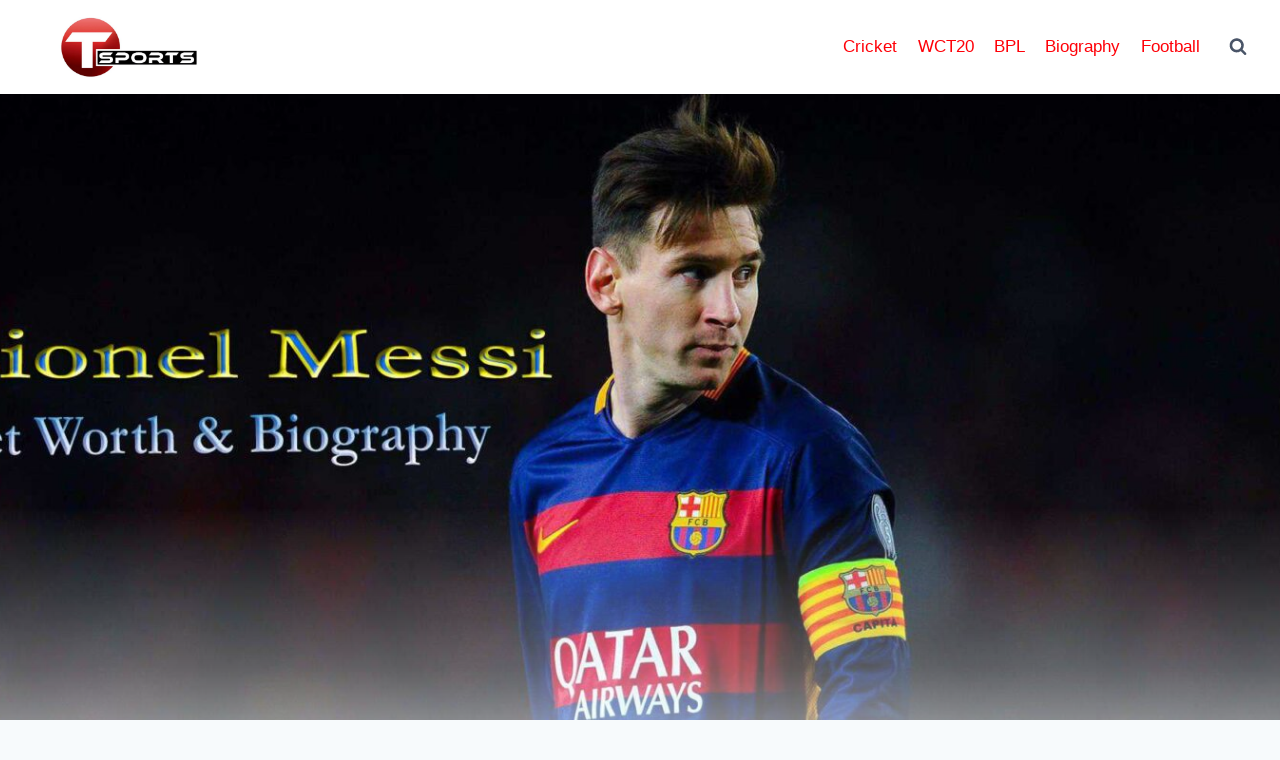

--- FILE ---
content_type: text/html; charset=UTF-8
request_url: https://tsportsbd.com/lionel-messi-net-worth/
body_size: 33503
content:
<!doctype html>
<html lang="en-US" class="no-js" itemtype="https://schema.org/Blog" itemscope>
<head>
	<meta charset="UTF-8">
	<meta name="viewport" content="width=device-width, initial-scale=1, minimum-scale=1">
	<meta name='robots' content='index, follow, max-image-preview:large, max-snippet:-1, max-video-preview:-1' />
	<style>img:is([sizes="auto" i], [sizes^="auto," i]) { contain-intrinsic-size: 3000px 1500px }</style>
	
	<!-- This site is optimized with the Yoast SEO plugin v26.2 - https://yoast.com/wordpress/plugins/seo/ -->
	<title>Lionel Messi Net Worth, Biography, Height, Weight, Age, Wife, kids</title>
	<meta name="description" content="Lionel Messi Net Worth, Biography, Height, Weight, Age, Wife &amp; Life Story. Here in this article you will get all kinds of information about Lionel Messi. Read the entire article." />
	<link rel="canonical" href="https://tsportsbd.com/lionel-messi-net-worth/" />
	<meta property="og:locale" content="en_US" />
	<meta property="og:type" content="article" />
	<meta property="og:title" content="Lionel Messi Net Worth, Biography, Height, Weight, Age, Wife, kids" />
	<meta property="og:description" content="Lionel Messi Net Worth, Biography, Height, Weight, Age, Wife &amp; Life Story. Here in this article you will get all kinds of information about Lionel Messi. Read the entire article." />
	<meta property="og:url" content="https://tsportsbd.com/lionel-messi-net-worth/" />
	<meta property="og:site_name" content="T Sports Live" />
	<meta property="article:published_time" content="2024-11-28T14:00:26+00:00" />
	<meta property="article:modified_time" content="2024-11-28T16:05:49+00:00" />
	<meta property="og:image" content="https://tsportsbd.com/wp-content/uploads/2021/06/Lionel-Messi-Net-Worth.jpg" />
	<meta property="og:image:width" content="1920" />
	<meta property="og:image:height" content="1080" />
	<meta property="og:image:type" content="image/jpeg" />
	<meta name="author" content="Sakib Hasibul" />
	<meta name="twitter:card" content="summary_large_image" />
	<meta name="twitter:label1" content="Written by" />
	<meta name="twitter:data1" content="Sakib Hasibul" />
	<meta name="twitter:label2" content="Est. reading time" />
	<meta name="twitter:data2" content="7 minutes" />
	<script type="application/ld+json" class="yoast-schema-graph">{"@context":"https://schema.org","@graph":[{"@type":"Article","@id":"https://tsportsbd.com/lionel-messi-net-worth/#article","isPartOf":{"@id":"https://tsportsbd.com/lionel-messi-net-worth/"},"author":{"name":"Sakib Hasibul","@id":"https://tsportsbd.com/#/schema/person/50bbaca1b5e46f2d49e0b062bc6d9b29"},"headline":"Lionel Messi Net Worth, Biography, Height, Weight, Age, Wife, kids","datePublished":"2024-11-28T14:00:26+00:00","dateModified":"2024-11-28T16:05:49+00:00","mainEntityOfPage":{"@id":"https://tsportsbd.com/lionel-messi-net-worth/"},"wordCount":2096,"publisher":{"@id":"https://tsportsbd.com/#organization"},"image":{"@id":"https://tsportsbd.com/lionel-messi-net-worth/#primaryimage"},"thumbnailUrl":"https://tsportsbd.com/wp-content/uploads/2021/06/Lionel-Messi-Net-Worth.jpg","articleSection":["Biography"],"inLanguage":"en-US"},{"@type":"WebPage","@id":"https://tsportsbd.com/lionel-messi-net-worth/","url":"https://tsportsbd.com/lionel-messi-net-worth/","name":"Lionel Messi Net Worth, Biography, Height, Weight, Age, Wife, kids","isPartOf":{"@id":"https://tsportsbd.com/#website"},"primaryImageOfPage":{"@id":"https://tsportsbd.com/lionel-messi-net-worth/#primaryimage"},"image":{"@id":"https://tsportsbd.com/lionel-messi-net-worth/#primaryimage"},"thumbnailUrl":"https://tsportsbd.com/wp-content/uploads/2021/06/Lionel-Messi-Net-Worth.jpg","datePublished":"2024-11-28T14:00:26+00:00","dateModified":"2024-11-28T16:05:49+00:00","description":"Lionel Messi Net Worth, Biography, Height, Weight, Age, Wife & Life Story. Here in this article you will get all kinds of information about Lionel Messi. Read the entire article.","breadcrumb":{"@id":"https://tsportsbd.com/lionel-messi-net-worth/#breadcrumb"},"inLanguage":"en-US","potentialAction":[{"@type":"ReadAction","target":["https://tsportsbd.com/lionel-messi-net-worth/"]}]},{"@type":"ImageObject","inLanguage":"en-US","@id":"https://tsportsbd.com/lionel-messi-net-worth/#primaryimage","url":"https://tsportsbd.com/wp-content/uploads/2021/06/Lionel-Messi-Net-Worth.jpg","contentUrl":"https://tsportsbd.com/wp-content/uploads/2021/06/Lionel-Messi-Net-Worth.jpg","width":1920,"height":1080,"caption":"Lionel Messi Net Worth, Biography, Height, Weight, Age, Wife &amp; Life Story"},{"@type":"BreadcrumbList","@id":"https://tsportsbd.com/lionel-messi-net-worth/#breadcrumb","itemListElement":[{"@type":"ListItem","position":1,"name":"Home","item":"https://tsportsbd.com/"},{"@type":"ListItem","position":2,"name":"Lionel Messi Net Worth, Biography, Height, Weight, Age, Wife, kids"}]},{"@type":"WebSite","@id":"https://tsportsbd.com/#website","url":"https://tsportsbd.com/","name":"T Sports Live","description":"Sports Live Online","publisher":{"@id":"https://tsportsbd.com/#organization"},"potentialAction":[{"@type":"SearchAction","target":{"@type":"EntryPoint","urlTemplate":"https://tsportsbd.com/?s={search_term_string}"},"query-input":{"@type":"PropertyValueSpecification","valueRequired":true,"valueName":"search_term_string"}}],"inLanguage":"en-US"},{"@type":"Organization","@id":"https://tsportsbd.com/#organization","name":"T Sports BD","url":"https://tsportsbd.com/","logo":{"@type":"ImageObject","inLanguage":"en-US","@id":"https://tsportsbd.com/#/schema/logo/image/","url":"https://i0.wp.com/tsportsbd.com/wp-content/uploads/2022/05/Tsportsbd-logo.png?fit=1648%2C404&ssl=1","contentUrl":"https://i0.wp.com/tsportsbd.com/wp-content/uploads/2022/05/Tsportsbd-logo.png?fit=1648%2C404&ssl=1","width":1648,"height":404,"caption":"T Sports BD"},"image":{"@id":"https://tsportsbd.com/#/schema/logo/image/"}},{"@type":"Person","@id":"https://tsportsbd.com/#/schema/person/50bbaca1b5e46f2d49e0b062bc6d9b29","name":"Sakib Hasibul","image":{"@type":"ImageObject","inLanguage":"en-US","@id":"https://tsportsbd.com/#/schema/person/image/","url":"https://secure.gravatar.com/avatar/31be5ea28c41eaeab8f710ecbaa91604eabceb20869fa2821d230a52e2958e6d?s=96&d=mm&r=g","contentUrl":"https://secure.gravatar.com/avatar/31be5ea28c41eaeab8f710ecbaa91604eabceb20869fa2821d230a52e2958e6d?s=96&d=mm&r=g","caption":"Sakib Hasibul"},"description":"Sakib is a passionate sports writer at tsportsbd.com, covering cricket, football, and global sporting events with deep insights and engaging analysis. With a love for storytelling and up-to-date coverage, he brings fans closer to the action by delivering reliable sports news, match previews, and results.","sameAs":["https://tsportsbd.com/"],"url":"https://tsportsbd.com/author/sakib/"}]}</script>
	<!-- / Yoast SEO plugin. -->


<link rel='dns-prefetch' href='//stats.wp.com' />
<link rel="alternate" type="application/rss+xml" title="T Sports Live &raquo; Feed" href="https://tsportsbd.com/feed/" />
<link rel="alternate" type="application/rss+xml" title="T Sports Live &raquo; Comments Feed" href="https://tsportsbd.com/comments/feed/" />
			<script>document.documentElement.classList.remove( 'no-js' );</script>
			<script>
window._wpemojiSettings = {"baseUrl":"https:\/\/s.w.org\/images\/core\/emoji\/16.0.1\/72x72\/","ext":".png","svgUrl":"https:\/\/s.w.org\/images\/core\/emoji\/16.0.1\/svg\/","svgExt":".svg","source":{"concatemoji":"https:\/\/tsportsbd.com\/wp-includes\/js\/wp-emoji-release.min.js?ver=6.8.3"}};
/*! This file is auto-generated */
!function(s,n){var o,i,e;function c(e){try{var t={supportTests:e,timestamp:(new Date).valueOf()};sessionStorage.setItem(o,JSON.stringify(t))}catch(e){}}function p(e,t,n){e.clearRect(0,0,e.canvas.width,e.canvas.height),e.fillText(t,0,0);var t=new Uint32Array(e.getImageData(0,0,e.canvas.width,e.canvas.height).data),a=(e.clearRect(0,0,e.canvas.width,e.canvas.height),e.fillText(n,0,0),new Uint32Array(e.getImageData(0,0,e.canvas.width,e.canvas.height).data));return t.every(function(e,t){return e===a[t]})}function u(e,t){e.clearRect(0,0,e.canvas.width,e.canvas.height),e.fillText(t,0,0);for(var n=e.getImageData(16,16,1,1),a=0;a<n.data.length;a++)if(0!==n.data[a])return!1;return!0}function f(e,t,n,a){switch(t){case"flag":return n(e,"\ud83c\udff3\ufe0f\u200d\u26a7\ufe0f","\ud83c\udff3\ufe0f\u200b\u26a7\ufe0f")?!1:!n(e,"\ud83c\udde8\ud83c\uddf6","\ud83c\udde8\u200b\ud83c\uddf6")&&!n(e,"\ud83c\udff4\udb40\udc67\udb40\udc62\udb40\udc65\udb40\udc6e\udb40\udc67\udb40\udc7f","\ud83c\udff4\u200b\udb40\udc67\u200b\udb40\udc62\u200b\udb40\udc65\u200b\udb40\udc6e\u200b\udb40\udc67\u200b\udb40\udc7f");case"emoji":return!a(e,"\ud83e\udedf")}return!1}function g(e,t,n,a){var r="undefined"!=typeof WorkerGlobalScope&&self instanceof WorkerGlobalScope?new OffscreenCanvas(300,150):s.createElement("canvas"),o=r.getContext("2d",{willReadFrequently:!0}),i=(o.textBaseline="top",o.font="600 32px Arial",{});return e.forEach(function(e){i[e]=t(o,e,n,a)}),i}function t(e){var t=s.createElement("script");t.src=e,t.defer=!0,s.head.appendChild(t)}"undefined"!=typeof Promise&&(o="wpEmojiSettingsSupports",i=["flag","emoji"],n.supports={everything:!0,everythingExceptFlag:!0},e=new Promise(function(e){s.addEventListener("DOMContentLoaded",e,{once:!0})}),new Promise(function(t){var n=function(){try{var e=JSON.parse(sessionStorage.getItem(o));if("object"==typeof e&&"number"==typeof e.timestamp&&(new Date).valueOf()<e.timestamp+604800&&"object"==typeof e.supportTests)return e.supportTests}catch(e){}return null}();if(!n){if("undefined"!=typeof Worker&&"undefined"!=typeof OffscreenCanvas&&"undefined"!=typeof URL&&URL.createObjectURL&&"undefined"!=typeof Blob)try{var e="postMessage("+g.toString()+"("+[JSON.stringify(i),f.toString(),p.toString(),u.toString()].join(",")+"));",a=new Blob([e],{type:"text/javascript"}),r=new Worker(URL.createObjectURL(a),{name:"wpTestEmojiSupports"});return void(r.onmessage=function(e){c(n=e.data),r.terminate(),t(n)})}catch(e){}c(n=g(i,f,p,u))}t(n)}).then(function(e){for(var t in e)n.supports[t]=e[t],n.supports.everything=n.supports.everything&&n.supports[t],"flag"!==t&&(n.supports.everythingExceptFlag=n.supports.everythingExceptFlag&&n.supports[t]);n.supports.everythingExceptFlag=n.supports.everythingExceptFlag&&!n.supports.flag,n.DOMReady=!1,n.readyCallback=function(){n.DOMReady=!0}}).then(function(){return e}).then(function(){var e;n.supports.everything||(n.readyCallback(),(e=n.source||{}).concatemoji?t(e.concatemoji):e.wpemoji&&e.twemoji&&(t(e.twemoji),t(e.wpemoji)))}))}((window,document),window._wpemojiSettings);
</script>

<style id='wp-emoji-styles-inline-css'>

	img.wp-smiley, img.emoji {
		display: inline !important;
		border: none !important;
		box-shadow: none !important;
		height: 1em !important;
		width: 1em !important;
		margin: 0 0.07em !important;
		vertical-align: -0.1em !important;
		background: none !important;
		padding: 0 !important;
	}
</style>
<link rel='stylesheet' id='wp-block-library-css' href='https://tsportsbd.com/wp-includes/css/dist/block-library/style.min.css?ver=6.8.3' media='all' />
<style id='classic-theme-styles-inline-css'>
/*! This file is auto-generated */
.wp-block-button__link{color:#fff;background-color:#32373c;border-radius:9999px;box-shadow:none;text-decoration:none;padding:calc(.667em + 2px) calc(1.333em + 2px);font-size:1.125em}.wp-block-file__button{background:#32373c;color:#fff;text-decoration:none}
</style>
<link rel='stylesheet' id='mediaelement-css' href='https://tsportsbd.com/wp-includes/js/mediaelement/mediaelementplayer-legacy.min.css?ver=4.2.17' media='all' />
<link rel='stylesheet' id='wp-mediaelement-css' href='https://tsportsbd.com/wp-includes/js/mediaelement/wp-mediaelement.min.css?ver=6.8.3' media='all' />
<style id='jetpack-sharing-buttons-style-inline-css'>
.jetpack-sharing-buttons__services-list{display:flex;flex-direction:row;flex-wrap:wrap;gap:0;list-style-type:none;margin:5px;padding:0}.jetpack-sharing-buttons__services-list.has-small-icon-size{font-size:12px}.jetpack-sharing-buttons__services-list.has-normal-icon-size{font-size:16px}.jetpack-sharing-buttons__services-list.has-large-icon-size{font-size:24px}.jetpack-sharing-buttons__services-list.has-huge-icon-size{font-size:36px}@media print{.jetpack-sharing-buttons__services-list{display:none!important}}.editor-styles-wrapper .wp-block-jetpack-sharing-buttons{gap:0;padding-inline-start:0}ul.jetpack-sharing-buttons__services-list.has-background{padding:1.25em 2.375em}
</style>
<style id='global-styles-inline-css'>
:root{--wp--preset--aspect-ratio--square: 1;--wp--preset--aspect-ratio--4-3: 4/3;--wp--preset--aspect-ratio--3-4: 3/4;--wp--preset--aspect-ratio--3-2: 3/2;--wp--preset--aspect-ratio--2-3: 2/3;--wp--preset--aspect-ratio--16-9: 16/9;--wp--preset--aspect-ratio--9-16: 9/16;--wp--preset--color--black: #000000;--wp--preset--color--cyan-bluish-gray: #abb8c3;--wp--preset--color--white: #ffffff;--wp--preset--color--pale-pink: #f78da7;--wp--preset--color--vivid-red: #cf2e2e;--wp--preset--color--luminous-vivid-orange: #ff6900;--wp--preset--color--luminous-vivid-amber: #fcb900;--wp--preset--color--light-green-cyan: #7bdcb5;--wp--preset--color--vivid-green-cyan: #00d084;--wp--preset--color--pale-cyan-blue: #8ed1fc;--wp--preset--color--vivid-cyan-blue: #0693e3;--wp--preset--color--vivid-purple: #9b51e0;--wp--preset--color--theme-palette-1: var(--global-palette1);--wp--preset--color--theme-palette-2: var(--global-palette2);--wp--preset--color--theme-palette-3: var(--global-palette3);--wp--preset--color--theme-palette-4: var(--global-palette4);--wp--preset--color--theme-palette-5: var(--global-palette5);--wp--preset--color--theme-palette-6: var(--global-palette6);--wp--preset--color--theme-palette-7: var(--global-palette7);--wp--preset--color--theme-palette-8: var(--global-palette8);--wp--preset--color--theme-palette-9: var(--global-palette9);--wp--preset--gradient--vivid-cyan-blue-to-vivid-purple: linear-gradient(135deg,rgba(6,147,227,1) 0%,rgb(155,81,224) 100%);--wp--preset--gradient--light-green-cyan-to-vivid-green-cyan: linear-gradient(135deg,rgb(122,220,180) 0%,rgb(0,208,130) 100%);--wp--preset--gradient--luminous-vivid-amber-to-luminous-vivid-orange: linear-gradient(135deg,rgba(252,185,0,1) 0%,rgba(255,105,0,1) 100%);--wp--preset--gradient--luminous-vivid-orange-to-vivid-red: linear-gradient(135deg,rgba(255,105,0,1) 0%,rgb(207,46,46) 100%);--wp--preset--gradient--very-light-gray-to-cyan-bluish-gray: linear-gradient(135deg,rgb(238,238,238) 0%,rgb(169,184,195) 100%);--wp--preset--gradient--cool-to-warm-spectrum: linear-gradient(135deg,rgb(74,234,220) 0%,rgb(151,120,209) 20%,rgb(207,42,186) 40%,rgb(238,44,130) 60%,rgb(251,105,98) 80%,rgb(254,248,76) 100%);--wp--preset--gradient--blush-light-purple: linear-gradient(135deg,rgb(255,206,236) 0%,rgb(152,150,240) 100%);--wp--preset--gradient--blush-bordeaux: linear-gradient(135deg,rgb(254,205,165) 0%,rgb(254,45,45) 50%,rgb(107,0,62) 100%);--wp--preset--gradient--luminous-dusk: linear-gradient(135deg,rgb(255,203,112) 0%,rgb(199,81,192) 50%,rgb(65,88,208) 100%);--wp--preset--gradient--pale-ocean: linear-gradient(135deg,rgb(255,245,203) 0%,rgb(182,227,212) 50%,rgb(51,167,181) 100%);--wp--preset--gradient--electric-grass: linear-gradient(135deg,rgb(202,248,128) 0%,rgb(113,206,126) 100%);--wp--preset--gradient--midnight: linear-gradient(135deg,rgb(2,3,129) 0%,rgb(40,116,252) 100%);--wp--preset--font-size--small: var(--global-font-size-small);--wp--preset--font-size--medium: var(--global-font-size-medium);--wp--preset--font-size--large: var(--global-font-size-large);--wp--preset--font-size--x-large: 42px;--wp--preset--font-size--larger: var(--global-font-size-larger);--wp--preset--font-size--xxlarge: var(--global-font-size-xxlarge);--wp--preset--spacing--20: 0.44rem;--wp--preset--spacing--30: 0.67rem;--wp--preset--spacing--40: 1rem;--wp--preset--spacing--50: 1.5rem;--wp--preset--spacing--60: 2.25rem;--wp--preset--spacing--70: 3.38rem;--wp--preset--spacing--80: 5.06rem;--wp--preset--shadow--natural: 6px 6px 9px rgba(0, 0, 0, 0.2);--wp--preset--shadow--deep: 12px 12px 50px rgba(0, 0, 0, 0.4);--wp--preset--shadow--sharp: 6px 6px 0px rgba(0, 0, 0, 0.2);--wp--preset--shadow--outlined: 6px 6px 0px -3px rgba(255, 255, 255, 1), 6px 6px rgba(0, 0, 0, 1);--wp--preset--shadow--crisp: 6px 6px 0px rgba(0, 0, 0, 1);}:where(.is-layout-flex){gap: 0.5em;}:where(.is-layout-grid){gap: 0.5em;}body .is-layout-flex{display: flex;}.is-layout-flex{flex-wrap: wrap;align-items: center;}.is-layout-flex > :is(*, div){margin: 0;}body .is-layout-grid{display: grid;}.is-layout-grid > :is(*, div){margin: 0;}:where(.wp-block-columns.is-layout-flex){gap: 2em;}:where(.wp-block-columns.is-layout-grid){gap: 2em;}:where(.wp-block-post-template.is-layout-flex){gap: 1.25em;}:where(.wp-block-post-template.is-layout-grid){gap: 1.25em;}.has-black-color{color: var(--wp--preset--color--black) !important;}.has-cyan-bluish-gray-color{color: var(--wp--preset--color--cyan-bluish-gray) !important;}.has-white-color{color: var(--wp--preset--color--white) !important;}.has-pale-pink-color{color: var(--wp--preset--color--pale-pink) !important;}.has-vivid-red-color{color: var(--wp--preset--color--vivid-red) !important;}.has-luminous-vivid-orange-color{color: var(--wp--preset--color--luminous-vivid-orange) !important;}.has-luminous-vivid-amber-color{color: var(--wp--preset--color--luminous-vivid-amber) !important;}.has-light-green-cyan-color{color: var(--wp--preset--color--light-green-cyan) !important;}.has-vivid-green-cyan-color{color: var(--wp--preset--color--vivid-green-cyan) !important;}.has-pale-cyan-blue-color{color: var(--wp--preset--color--pale-cyan-blue) !important;}.has-vivid-cyan-blue-color{color: var(--wp--preset--color--vivid-cyan-blue) !important;}.has-vivid-purple-color{color: var(--wp--preset--color--vivid-purple) !important;}.has-black-background-color{background-color: var(--wp--preset--color--black) !important;}.has-cyan-bluish-gray-background-color{background-color: var(--wp--preset--color--cyan-bluish-gray) !important;}.has-white-background-color{background-color: var(--wp--preset--color--white) !important;}.has-pale-pink-background-color{background-color: var(--wp--preset--color--pale-pink) !important;}.has-vivid-red-background-color{background-color: var(--wp--preset--color--vivid-red) !important;}.has-luminous-vivid-orange-background-color{background-color: var(--wp--preset--color--luminous-vivid-orange) !important;}.has-luminous-vivid-amber-background-color{background-color: var(--wp--preset--color--luminous-vivid-amber) !important;}.has-light-green-cyan-background-color{background-color: var(--wp--preset--color--light-green-cyan) !important;}.has-vivid-green-cyan-background-color{background-color: var(--wp--preset--color--vivid-green-cyan) !important;}.has-pale-cyan-blue-background-color{background-color: var(--wp--preset--color--pale-cyan-blue) !important;}.has-vivid-cyan-blue-background-color{background-color: var(--wp--preset--color--vivid-cyan-blue) !important;}.has-vivid-purple-background-color{background-color: var(--wp--preset--color--vivid-purple) !important;}.has-black-border-color{border-color: var(--wp--preset--color--black) !important;}.has-cyan-bluish-gray-border-color{border-color: var(--wp--preset--color--cyan-bluish-gray) !important;}.has-white-border-color{border-color: var(--wp--preset--color--white) !important;}.has-pale-pink-border-color{border-color: var(--wp--preset--color--pale-pink) !important;}.has-vivid-red-border-color{border-color: var(--wp--preset--color--vivid-red) !important;}.has-luminous-vivid-orange-border-color{border-color: var(--wp--preset--color--luminous-vivid-orange) !important;}.has-luminous-vivid-amber-border-color{border-color: var(--wp--preset--color--luminous-vivid-amber) !important;}.has-light-green-cyan-border-color{border-color: var(--wp--preset--color--light-green-cyan) !important;}.has-vivid-green-cyan-border-color{border-color: var(--wp--preset--color--vivid-green-cyan) !important;}.has-pale-cyan-blue-border-color{border-color: var(--wp--preset--color--pale-cyan-blue) !important;}.has-vivid-cyan-blue-border-color{border-color: var(--wp--preset--color--vivid-cyan-blue) !important;}.has-vivid-purple-border-color{border-color: var(--wp--preset--color--vivid-purple) !important;}.has-vivid-cyan-blue-to-vivid-purple-gradient-background{background: var(--wp--preset--gradient--vivid-cyan-blue-to-vivid-purple) !important;}.has-light-green-cyan-to-vivid-green-cyan-gradient-background{background: var(--wp--preset--gradient--light-green-cyan-to-vivid-green-cyan) !important;}.has-luminous-vivid-amber-to-luminous-vivid-orange-gradient-background{background: var(--wp--preset--gradient--luminous-vivid-amber-to-luminous-vivid-orange) !important;}.has-luminous-vivid-orange-to-vivid-red-gradient-background{background: var(--wp--preset--gradient--luminous-vivid-orange-to-vivid-red) !important;}.has-very-light-gray-to-cyan-bluish-gray-gradient-background{background: var(--wp--preset--gradient--very-light-gray-to-cyan-bluish-gray) !important;}.has-cool-to-warm-spectrum-gradient-background{background: var(--wp--preset--gradient--cool-to-warm-spectrum) !important;}.has-blush-light-purple-gradient-background{background: var(--wp--preset--gradient--blush-light-purple) !important;}.has-blush-bordeaux-gradient-background{background: var(--wp--preset--gradient--blush-bordeaux) !important;}.has-luminous-dusk-gradient-background{background: var(--wp--preset--gradient--luminous-dusk) !important;}.has-pale-ocean-gradient-background{background: var(--wp--preset--gradient--pale-ocean) !important;}.has-electric-grass-gradient-background{background: var(--wp--preset--gradient--electric-grass) !important;}.has-midnight-gradient-background{background: var(--wp--preset--gradient--midnight) !important;}.has-small-font-size{font-size: var(--wp--preset--font-size--small) !important;}.has-medium-font-size{font-size: var(--wp--preset--font-size--medium) !important;}.has-large-font-size{font-size: var(--wp--preset--font-size--large) !important;}.has-x-large-font-size{font-size: var(--wp--preset--font-size--x-large) !important;}
:where(.wp-block-post-template.is-layout-flex){gap: 1.25em;}:where(.wp-block-post-template.is-layout-grid){gap: 1.25em;}
:where(.wp-block-columns.is-layout-flex){gap: 2em;}:where(.wp-block-columns.is-layout-grid){gap: 2em;}
:root :where(.wp-block-pullquote){font-size: 1.5em;line-height: 1.6;}
</style>
<link rel='stylesheet' id='kadence-global-css' href='https://tsportsbd.com/wp-content/themes/kadence/assets/css/global.min.css?ver=1.3.4' media='all' />
<style id='kadence-global-inline-css'>
/* Kadence Base CSS */
:root{--global-palette1:#2B6CB0;--global-palette2:#215387;--global-palette3:#1A202C;--global-palette4:#2D3748;--global-palette5:#4A5568;--global-palette6:#718096;--global-palette7:#EDF2F7;--global-palette8:#F7FAFC;--global-palette9:#ffffff;--global-palette9rgb:255, 255, 255;--global-palette-highlight:var(--global-palette1);--global-palette-highlight-alt:var(--global-palette2);--global-palette-highlight-alt2:var(--global-palette9);--global-palette-btn-bg:var(--global-palette1);--global-palette-btn-bg-hover:var(--global-palette2);--global-palette-btn:var(--global-palette9);--global-palette-btn-hover:var(--global-palette9);--global-body-font-family:-apple-system,BlinkMacSystemFont,"Segoe UI",Roboto,Oxygen-Sans,Ubuntu,Cantarell,"Helvetica Neue",sans-serif, "Apple Color Emoji", "Segoe UI Emoji", "Segoe UI Symbol";--global-heading-font-family:inherit;--global-primary-nav-font-family:inherit;--global-fallback-font:sans-serif;--global-display-fallback-font:sans-serif;--global-content-width:1290px;--global-content-wide-width:calc(1290px + 230px);--global-content-narrow-width:842px;--global-content-edge-padding:1.5rem;--global-content-boxed-padding:2rem;--global-calc-content-width:calc(1290px - var(--global-content-edge-padding) - var(--global-content-edge-padding) );--wp--style--global--content-size:var(--global-calc-content-width);}.wp-site-blocks{--global-vw:calc( 100vw - ( 0.5 * var(--scrollbar-offset)));}body{background:var(--global-palette8);}body, input, select, optgroup, textarea{font-weight:400;font-size:17px;line-height:1.6;font-family:var(--global-body-font-family);color:var(--global-palette4);}.content-bg, body.content-style-unboxed .site{background:var(--global-palette9);}h1,h2,h3,h4,h5,h6{font-family:var(--global-heading-font-family);}h1{font-weight:700;font-size:32px;line-height:1.5;color:var(--global-palette3);}h2{font-weight:700;font-size:28px;line-height:1.5;color:var(--global-palette3);}h3{font-weight:700;font-size:24px;line-height:1.5;color:var(--global-palette3);}h4{font-weight:700;font-size:22px;line-height:1.5;color:var(--global-palette4);}h5{font-weight:700;font-size:20px;line-height:1.5;color:var(--global-palette4);}h6{font-weight:700;font-size:18px;line-height:1.5;color:var(--global-palette5);}.entry-hero .kadence-breadcrumbs{max-width:1290px;}.site-container, .site-header-row-layout-contained, .site-footer-row-layout-contained, .entry-hero-layout-contained, .comments-area, .alignfull > .wp-block-cover__inner-container, .alignwide > .wp-block-cover__inner-container{max-width:var(--global-content-width);}.content-width-narrow .content-container.site-container, .content-width-narrow .hero-container.site-container{max-width:var(--global-content-narrow-width);}@media all and (min-width: 1520px){.wp-site-blocks .content-container  .alignwide{margin-left:-115px;margin-right:-115px;width:unset;max-width:unset;}}@media all and (min-width: 1102px){.content-width-narrow .wp-site-blocks .content-container .alignwide{margin-left:-130px;margin-right:-130px;width:unset;max-width:unset;}}.content-style-boxed .wp-site-blocks .entry-content .alignwide{margin-left:calc( -1 * var( --global-content-boxed-padding ) );margin-right:calc( -1 * var( --global-content-boxed-padding ) );}.content-area{margin-top:5rem;margin-bottom:5rem;}@media all and (max-width: 1024px){.content-area{margin-top:3rem;margin-bottom:3rem;}}@media all and (max-width: 767px){.content-area{margin-top:2rem;margin-bottom:2rem;}}@media all and (max-width: 1024px){:root{--global-content-boxed-padding:2rem;}}@media all and (max-width: 767px){:root{--global-content-boxed-padding:1.5rem;}}.entry-content-wrap{padding:2rem;}@media all and (max-width: 1024px){.entry-content-wrap{padding:2rem;}}@media all and (max-width: 767px){.entry-content-wrap{padding:1.5rem;}}.entry.single-entry{box-shadow:0px 15px 15px -10px rgba(0,0,0,0.05);}.entry.loop-entry{box-shadow:0px 15px 15px -10px rgba(0,0,0,0.05);}.loop-entry .entry-content-wrap{padding:2rem;}@media all and (max-width: 1024px){.loop-entry .entry-content-wrap{padding:2rem;}}@media all and (max-width: 767px){.loop-entry .entry-content-wrap{padding:1.5rem;}}button, .button, .wp-block-button__link, input[type="button"], input[type="reset"], input[type="submit"], .fl-button, .elementor-button-wrapper .elementor-button, .wc-block-components-checkout-place-order-button, .wc-block-cart__submit{box-shadow:0px 0px 0px -7px rgba(0,0,0,0);}button:hover, button:focus, button:active, .button:hover, .button:focus, .button:active, .wp-block-button__link:hover, .wp-block-button__link:focus, .wp-block-button__link:active, input[type="button"]:hover, input[type="button"]:focus, input[type="button"]:active, input[type="reset"]:hover, input[type="reset"]:focus, input[type="reset"]:active, input[type="submit"]:hover, input[type="submit"]:focus, input[type="submit"]:active, .elementor-button-wrapper .elementor-button:hover, .elementor-button-wrapper .elementor-button:focus, .elementor-button-wrapper .elementor-button:active, .wc-block-cart__submit:hover{box-shadow:0px 15px 25px -7px rgba(0,0,0,0.1);}.kb-button.kb-btn-global-outline.kb-btn-global-inherit{padding-top:calc(px - 2px);padding-right:calc(px - 2px);padding-bottom:calc(px - 2px);padding-left:calc(px - 2px);}@media all and (min-width: 1025px){.transparent-header .entry-hero .entry-hero-container-inner{padding-top:80px;}}@media all and (max-width: 1024px){.mobile-transparent-header .entry-hero .entry-hero-container-inner{padding-top:80px;}}@media all and (max-width: 767px){.mobile-transparent-header .entry-hero .entry-hero-container-inner{padding-top:80px;}}#kt-scroll-up-reader, #kt-scroll-up{border-radius:0px 0px 0px 0px;bottom:30px;font-size:1.2em;padding:0.4em 0.4em 0.4em 0.4em;}#kt-scroll-up-reader.scroll-up-side-right, #kt-scroll-up.scroll-up-side-right{right:30px;}#kt-scroll-up-reader.scroll-up-side-left, #kt-scroll-up.scroll-up-side-left{left:30px;}.comment-metadata a:not(.comment-edit-link), .comment-body .edit-link:before{display:none;}.entry-hero.post-hero-section .entry-header{min-height:200px;}
/* Kadence Header CSS */
@media all and (max-width: 1024px){.mobile-transparent-header #masthead{position:absolute;left:0px;right:0px;z-index:100;}.kadence-scrollbar-fixer.mobile-transparent-header #masthead{right:var(--scrollbar-offset,0);}.mobile-transparent-header #masthead, .mobile-transparent-header .site-top-header-wrap .site-header-row-container-inner, .mobile-transparent-header .site-main-header-wrap .site-header-row-container-inner, .mobile-transparent-header .site-bottom-header-wrap .site-header-row-container-inner{background:transparent;}.site-header-row-tablet-layout-fullwidth, .site-header-row-tablet-layout-standard{padding:0px;}}@media all and (min-width: 1025px){.transparent-header #masthead{position:absolute;left:0px;right:0px;z-index:100;}.transparent-header.kadence-scrollbar-fixer #masthead{right:var(--scrollbar-offset,0);}.transparent-header #masthead, .transparent-header .site-top-header-wrap .site-header-row-container-inner, .transparent-header .site-main-header-wrap .site-header-row-container-inner, .transparent-header .site-bottom-header-wrap .site-header-row-container-inner{background:transparent;}}.site-branding a.brand img{max-width:200px;}.site-branding a.brand img.svg-logo-image{width:200px;}.site-branding{padding:0px 0px 0px 0px;}#masthead, #masthead .kadence-sticky-header.item-is-fixed:not(.item-at-start):not(.site-header-row-container):not(.site-main-header-wrap), #masthead .kadence-sticky-header.item-is-fixed:not(.item-at-start) > .site-header-row-container-inner{background:#ffffff;}.site-main-header-inner-wrap{min-height:80px;}.header-navigation[class*="header-navigation-style-underline"] .header-menu-container.primary-menu-container>ul>li>a:after{width:calc( 100% - 1.2em);}.main-navigation .primary-menu-container > ul > li.menu-item > a{padding-left:calc(1.2em / 2);padding-right:calc(1.2em / 2);padding-top:0.6em;padding-bottom:0.6em;color:#ff0008;}.main-navigation .primary-menu-container > ul > li.menu-item .dropdown-nav-special-toggle{right:calc(1.2em / 2);}.main-navigation .primary-menu-container > ul > li.menu-item > a:hover{color:var(--global-palette-highlight);}.main-navigation .primary-menu-container > ul > li.menu-item.current-menu-item > a{color:var(--global-palette3);}.header-navigation .header-menu-container ul ul.sub-menu, .header-navigation .header-menu-container ul ul.submenu{background:var(--global-palette3);box-shadow:0px 2px 13px 0px rgba(0,0,0,0.1);}.header-navigation .header-menu-container ul ul li.menu-item, .header-menu-container ul.menu > li.kadence-menu-mega-enabled > ul > li.menu-item > a{border-bottom:1px solid rgba(255,255,255,0.1);}.header-navigation .header-menu-container ul ul li.menu-item > a{width:200px;padding-top:1em;padding-bottom:1em;color:var(--global-palette8);font-size:12px;}.header-navigation .header-menu-container ul ul li.menu-item > a:hover{color:var(--global-palette9);background:var(--global-palette4);}.header-navigation .header-menu-container ul ul li.menu-item.current-menu-item > a{color:var(--global-palette9);background:var(--global-palette4);}.mobile-toggle-open-container .menu-toggle-open, .mobile-toggle-open-container .menu-toggle-open:focus{color:var(--global-palette5);padding:0.4em 0.6em 0.4em 0.6em;font-size:14px;}.mobile-toggle-open-container .menu-toggle-open.menu-toggle-style-bordered{border:1px solid currentColor;}.mobile-toggle-open-container .menu-toggle-open .menu-toggle-icon{font-size:20px;}.mobile-toggle-open-container .menu-toggle-open:hover, .mobile-toggle-open-container .menu-toggle-open:focus-visible{color:var(--global-palette-highlight);}.mobile-navigation ul li{font-size:14px;}.mobile-navigation ul li a{padding-top:1em;padding-bottom:1em;}.mobile-navigation ul li > a, .mobile-navigation ul li.menu-item-has-children > .drawer-nav-drop-wrap{color:var(--global-palette8);}.mobile-navigation ul li.current-menu-item > a, .mobile-navigation ul li.current-menu-item.menu-item-has-children > .drawer-nav-drop-wrap{color:var(--global-palette-highlight);}.mobile-navigation ul li.menu-item-has-children .drawer-nav-drop-wrap, .mobile-navigation ul li:not(.menu-item-has-children) a{border-bottom:1px solid rgba(255,255,255,0.1);}.mobile-navigation:not(.drawer-navigation-parent-toggle-true) ul li.menu-item-has-children .drawer-nav-drop-wrap button{border-left:1px solid rgba(255,255,255,0.1);}#mobile-drawer .drawer-header .drawer-toggle{padding:0.6em 0.15em 0.6em 0.15em;font-size:24px;}.search-toggle-open-container .search-toggle-open{color:var(--global-palette5);}.search-toggle-open-container .search-toggle-open.search-toggle-style-bordered{border:1px solid currentColor;}.search-toggle-open-container .search-toggle-open .search-toggle-icon{font-size:1em;}.search-toggle-open-container .search-toggle-open:hover, .search-toggle-open-container .search-toggle-open:focus{color:var(--global-palette-highlight);}#search-drawer .drawer-inner{background:rgba(9, 12, 16, 0.97);}
/* Kadence Footer CSS */
.site-bottom-footer-inner-wrap{padding-top:30px;padding-bottom:30px;grid-column-gap:30px;}.site-bottom-footer-inner-wrap .widget{margin-bottom:30px;}.site-bottom-footer-inner-wrap .site-footer-section:not(:last-child):after{right:calc(-30px / 2);}#colophon .footer-navigation .footer-menu-container > ul > li > a{padding-left:calc(1.2em / 2);padding-right:calc(1.2em / 2);padding-top:calc(0.6em / 2);padding-bottom:calc(0.6em / 2);color:var(--global-palette5);}#colophon .footer-navigation .footer-menu-container > ul li a:hover{color:var(--global-palette-highlight);}#colophon .footer-navigation .footer-menu-container > ul li.current-menu-item > a{color:var(--global-palette3);}
</style>
<link rel='stylesheet' id='kadence-header-css' href='https://tsportsbd.com/wp-content/themes/kadence/assets/css/header.min.css?ver=1.3.4' media='all' />
<link rel='stylesheet' id='kadence-content-css' href='https://tsportsbd.com/wp-content/themes/kadence/assets/css/content.min.css?ver=1.3.4' media='all' />
<style id='kadence-content-inline-css'>
.tag-links { clip: rect(1px, 1px, 1px, 1px); height: 1px; position: absolute; overflow: hidden; width: 1px; }
</style>
<link rel='stylesheet' id='kadence-author-box-css' href='https://tsportsbd.com/wp-content/themes/kadence/assets/css/author-box.min.css?ver=1.3.4' media='all' />
<link rel='stylesheet' id='kadence-related-posts-css' href='https://tsportsbd.com/wp-content/themes/kadence/assets/css/related-posts.min.css?ver=1.3.4' media='all' />
<link rel='stylesheet' id='kad-splide-css' href='https://tsportsbd.com/wp-content/themes/kadence/assets/css/kadence-splide.min.css?ver=1.3.4' media='all' />
<link rel='stylesheet' id='kadence-footer-css' href='https://tsportsbd.com/wp-content/themes/kadence/assets/css/footer.min.css?ver=1.3.4' media='all' />
<link rel="https://api.w.org/" href="https://tsportsbd.com/wp-json/" /><link rel="alternate" title="JSON" type="application/json" href="https://tsportsbd.com/wp-json/wp/v2/posts/833" /><link rel="EditURI" type="application/rsd+xml" title="RSD" href="https://tsportsbd.com/xmlrpc.php?rsd" />
<link rel='shortlink' href='https://tsportsbd.com/?p=833' />
<link rel="alternate" title="oEmbed (JSON)" type="application/json+oembed" href="https://tsportsbd.com/wp-json/oembed/1.0/embed?url=https%3A%2F%2Ftsportsbd.com%2Flionel-messi-net-worth%2F" />
<link rel="alternate" title="oEmbed (XML)" type="text/xml+oembed" href="https://tsportsbd.com/wp-json/oembed/1.0/embed?url=https%3A%2F%2Ftsportsbd.com%2Flionel-messi-net-worth%2F&#038;format=xml" />
	<style>img#wpstats{display:none}</style>
		<link rel="icon" href="https://tsportsbd.com/wp-content/uploads/2020/11/cropped-tsport-fev-32x32.jpg" sizes="32x32" />
<link rel="icon" href="https://tsportsbd.com/wp-content/uploads/2020/11/cropped-tsport-fev-192x192.jpg" sizes="192x192" />
<link rel="apple-touch-icon" href="https://tsportsbd.com/wp-content/uploads/2020/11/cropped-tsport-fev-180x180.jpg" />
<meta name="msapplication-TileImage" content="https://tsportsbd.com/wp-content/uploads/2020/11/cropped-tsport-fev-270x270.jpg" />
</head>

<body class="wp-singular post-template-default single single-post postid-833 single-format-standard wp-custom-logo wp-embed-responsive wp-theme-kadence footer-on-bottom hide-focus-outline link-style-standard content-title-style-normal content-width-normal content-style-unboxed content-vertical-padding-hide non-transparent-header mobile-non-transparent-header tags-hidden">
<div id="wrapper" class="site wp-site-blocks">
			<a class="skip-link screen-reader-text scroll-ignore" href="#main">Skip to content</a>
		<header id="masthead" class="site-header" role="banner" itemtype="https://schema.org/WPHeader" itemscope>
	<div id="main-header" class="site-header-wrap">
		<div class="site-header-inner-wrap">
			<div class="site-header-upper-wrap">
				<div class="site-header-upper-inner-wrap">
					<div class="site-main-header-wrap site-header-row-container site-header-focus-item site-header-row-layout-standard" data-section="kadence_customizer_header_main">
	<div class="site-header-row-container-inner">
				<div class="site-container">
			<div class="site-main-header-inner-wrap site-header-row site-header-row-has-sides site-header-row-no-center">
									<div class="site-header-main-section-left site-header-section site-header-section-left">
						<div class="site-header-item site-header-focus-item" data-section="title_tagline">
	<div class="site-branding branding-layout-standard site-brand-logo-only"><a class="brand has-logo-image" href="https://tsportsbd.com/" rel="home"><img width="1284" height="603" src="https://tsportsbd.com/wp-content/uploads/2020/11/tsportsbd-logo.jpg" class="custom-logo" alt="tsportsbd logo" decoding="async" fetchpriority="high" srcset="https://tsportsbd.com/wp-content/uploads/2020/11/tsportsbd-logo.jpg 1284w, https://tsportsbd.com/wp-content/uploads/2020/11/tsportsbd-logo-300x141.jpg 300w, https://tsportsbd.com/wp-content/uploads/2020/11/tsportsbd-logo-1024x481.jpg 1024w, https://tsportsbd.com/wp-content/uploads/2020/11/tsportsbd-logo-768x361.jpg 768w" sizes="(max-width: 1284px) 100vw, 1284px" /></a></div></div><!-- data-section="title_tagline" -->
					</div>
																	<div class="site-header-main-section-right site-header-section site-header-section-right">
						<div class="site-header-item site-header-focus-item site-header-item-main-navigation header-navigation-layout-stretch-false header-navigation-layout-fill-stretch-false" data-section="kadence_customizer_primary_navigation">
		<nav id="site-navigation" class="main-navigation header-navigation hover-to-open nav--toggle-sub header-navigation-style-standard header-navigation-dropdown-animation-none" role="navigation" aria-label="Primary">
			<div class="primary-menu-container header-menu-container">
	<ul id="primary-menu" class="menu"><li id="menu-item-67" class="menu-item menu-item-type-taxonomy menu-item-object-category menu-item-67"><a href="https://tsportsbd.com/cricket/">Cricket</a></li>
<li id="menu-item-2266" class="menu-item menu-item-type-taxonomy menu-item-object-category menu-item-2266"><a href="https://tsportsbd.com/wct20/">WCT20</a></li>
<li id="menu-item-52" class="menu-item menu-item-type-taxonomy menu-item-object-category menu-item-52"><a href="https://tsportsbd.com/bpl/">BPL</a></li>
<li id="menu-item-29" class="menu-item menu-item-type-taxonomy menu-item-object-category current-post-ancestor current-menu-parent current-post-parent menu-item-29"><a href="https://tsportsbd.com/biography/">Biography</a></li>
<li id="menu-item-47" class="menu-item menu-item-type-taxonomy menu-item-object-category menu-item-47"><a href="https://tsportsbd.com/football/">Football</a></li>
</ul>		</div>
	</nav><!-- #site-navigation -->
	</div><!-- data-section="primary_navigation" -->
<div class="site-header-item site-header-focus-item" data-section="kadence_customizer_header_search">
		<div class="search-toggle-open-container">
						<button class="search-toggle-open drawer-toggle search-toggle-style-default" aria-label="View Search Form" aria-haspopup="dialog" aria-controls="search-drawer" data-toggle-target="#search-drawer" data-toggle-body-class="showing-popup-drawer-from-full" aria-expanded="false" data-set-focus="#search-drawer .search-field"
					>
						<span class="search-toggle-icon"><span class="kadence-svg-iconset"><svg aria-hidden="true" class="kadence-svg-icon kadence-search-svg" fill="currentColor" version="1.1" xmlns="http://www.w3.org/2000/svg" width="26" height="28" viewBox="0 0 26 28"><title>Search</title><path d="M18 13c0-3.859-3.141-7-7-7s-7 3.141-7 7 3.141 7 7 7 7-3.141 7-7zM26 26c0 1.094-0.906 2-2 2-0.531 0-1.047-0.219-1.406-0.594l-5.359-5.344c-1.828 1.266-4.016 1.937-6.234 1.937-6.078 0-11-4.922-11-11s4.922-11 11-11 11 4.922 11 11c0 2.219-0.672 4.406-1.937 6.234l5.359 5.359c0.359 0.359 0.578 0.875 0.578 1.406z"></path>
				</svg></span></span>
		</button>
	</div>
	</div><!-- data-section="header_search" -->
					</div>
							</div>
		</div>
	</div>
</div>
				</div>
			</div>
					</div>
	</div>
	
<div id="mobile-header" class="site-mobile-header-wrap">
	<div class="site-header-inner-wrap">
		<div class="site-header-upper-wrap">
			<div class="site-header-upper-inner-wrap">
			<div class="site-main-header-wrap site-header-focus-item site-header-row-layout-standard site-header-row-tablet-layout-default site-header-row-mobile-layout-default ">
	<div class="site-header-row-container-inner">
		<div class="site-container">
			<div class="site-main-header-inner-wrap site-header-row site-header-row-has-sides site-header-row-no-center">
									<div class="site-header-main-section-left site-header-section site-header-section-left">
						<div class="site-header-item site-header-focus-item" data-section="title_tagline">
	<div class="site-branding mobile-site-branding branding-layout-standard branding-tablet-layout-inherit site-brand-logo-only branding-mobile-layout-inherit"><a class="brand has-logo-image" href="https://tsportsbd.com/" rel="home"><img width="1284" height="603" src="https://tsportsbd.com/wp-content/uploads/2020/11/tsportsbd-logo.jpg" class="custom-logo" alt="tsportsbd logo" decoding="async" srcset="https://tsportsbd.com/wp-content/uploads/2020/11/tsportsbd-logo.jpg 1284w, https://tsportsbd.com/wp-content/uploads/2020/11/tsportsbd-logo-300x141.jpg 300w, https://tsportsbd.com/wp-content/uploads/2020/11/tsportsbd-logo-1024x481.jpg 1024w, https://tsportsbd.com/wp-content/uploads/2020/11/tsportsbd-logo-768x361.jpg 768w" sizes="(max-width: 1284px) 100vw, 1284px" /></a></div></div><!-- data-section="title_tagline" -->
					</div>
																	<div class="site-header-main-section-right site-header-section site-header-section-right">
						<div class="site-header-item site-header-focus-item site-header-item-navgation-popup-toggle" data-section="kadence_customizer_mobile_trigger">
		<div class="mobile-toggle-open-container">
						<button id="mobile-toggle" class="menu-toggle-open drawer-toggle menu-toggle-style-default" aria-label="Open menu" data-toggle-target="#mobile-drawer" data-toggle-body-class="showing-popup-drawer-from-right" aria-expanded="false" data-set-focus=".menu-toggle-close"
					>
						<span class="menu-toggle-icon"><span class="kadence-svg-iconset"><svg aria-hidden="true" class="kadence-svg-icon kadence-menu-svg" fill="currentColor" version="1.1" xmlns="http://www.w3.org/2000/svg" width="24" height="24" viewBox="0 0 24 24"><title>Toggle Menu</title><path d="M3 13h18c0.552 0 1-0.448 1-1s-0.448-1-1-1h-18c-0.552 0-1 0.448-1 1s0.448 1 1 1zM3 7h18c0.552 0 1-0.448 1-1s-0.448-1-1-1h-18c-0.552 0-1 0.448-1 1s0.448 1 1 1zM3 19h18c0.552 0 1-0.448 1-1s-0.448-1-1-1h-18c-0.552 0-1 0.448-1 1s0.448 1 1 1z"></path>
				</svg></span></span>
		</button>
	</div>
	</div><!-- data-section="mobile_trigger" -->
					</div>
							</div>
		</div>
	</div>
</div>
			</div>
		</div>
			</div>
</div>
</header><!-- #masthead -->

	<main id="inner-wrap" class="wrap kt-clear" role="main">
		<div id="primary" class="content-area">
	<div class="content-container site-container">
		<div id="main" class="site-main">
						<div class="content-wrap">
					<div class="post-thumbnail article-post-thumbnail kadence-thumbnail-position-behind alignwide kadence-thumbnail-ratio-2-3">
		<div class="post-thumbnail-inner">
			<img width="1920" height="1080" src="https://tsportsbd.com/wp-content/uploads/2021/06/Lionel-Messi-Net-Worth.jpg" class="post-top-featured wp-post-image" alt="Lionel Messi Net Worth &amp; Biography" decoding="async" srcset="https://tsportsbd.com/wp-content/uploads/2021/06/Lionel-Messi-Net-Worth.jpg 1920w, https://tsportsbd.com/wp-content/uploads/2021/06/Lionel-Messi-Net-Worth-300x169.jpg 300w, https://tsportsbd.com/wp-content/uploads/2021/06/Lionel-Messi-Net-Worth-1024x576.jpg 1024w, https://tsportsbd.com/wp-content/uploads/2021/06/Lionel-Messi-Net-Worth-768x432.jpg 768w, https://tsportsbd.com/wp-content/uploads/2021/06/Lionel-Messi-Net-Worth-1536x864.jpg 1536w, https://tsportsbd.com/wp-content/uploads/2021/06/Lionel-Messi-Net-Worth-390x220.jpg 390w" sizes="(max-width: 1920px) 100vw, 1920px" />		</div>
	</div><!-- .post-thumbnail -->
			<article id="post-833" class="entry content-bg single-entry post-833 post type-post status-publish format-standard has-post-thumbnail hentry category-biography">
	<div class="entry-content-wrap">
		<header class="entry-header post-title title-align-inherit title-tablet-align-inherit title-mobile-align-inherit">
			<div class="entry-taxonomies">
			<span class="category-links term-links category-style-normal">
				<a href="https://tsportsbd.com/biography/" rel="tag">Biography</a>			</span>
		</div><!-- .entry-taxonomies -->
		<h1 class="entry-title">Lionel Messi Net Worth, Biography, Height, Weight, Age, Wife, kids</h1><div class="entry-meta entry-meta-divider-vline">
						<span class="posted-on">
						<time class="entry-date published" datetime="2024-11-28T20:00:26+06:00" itemprop="datePublished">November 28, 2024</time><time class="updated" datetime="2024-11-28T22:05:49+06:00" itemprop="dateModified">November 28, 2024</time>					</span>
					</div><!-- .entry-meta -->
</header><!-- .entry-header -->

<div class="entry-content single-content">
	<p style="text-align: justify;">Lionel Andres Messi Known as Leo Messi. He is an Argentine professional footballer who plays as a forward. And captained both the Spanish club Barcelona and the Argentine national team. Often regarded as one of the best players in the world. And one of the best players of all time. Messi has won a record six Ballon d&#8217;Or awards, a record six European Golden Shoes. And was named Ballon d&#8217;Or in 2022. He has spent his entire professional life with Barcelona. ​Where he has won ten La Liga titles, seven Copa Del Rey titles. And four club-record 34 trophies, including four UEFA Champions Leagues.</p>
<p style="text-align: justify;">One of the world&#8217;s most famous athletes. Messi has sponsored sportswear company Adidas since 200 and established himself. As their leading brand endoser. According to France Football. He was the highest paid footballer in the world for five of the six years between 2009 and 2014. And was named the highest paid athlete in the world by Forbes in 2012. Later that year, Messi became the second footballer to surpass foot 1, earning billions. Lets know about <strong>Lionel Messi Net Worth</strong>.</p>
<h3><strong>Quick Facts about Lionel Messi</strong></h3>
<table>
<thead>
<tr>
<th><strong>Attribute</strong></th>
<th><strong>Details</strong></th>
</tr>
</thead>
<tbody>
<tr>
<td><strong>Full Name</strong></td>
<td>Lionel Andrés Messi</td>
</tr>
<tr>
<td><strong>Date of Birth</strong></td>
<td>June 24, 1987</td>
</tr>
<tr>
<td><strong>Place of Birth</strong></td>
<td>Rosario, Argentina</td>
</tr>
<tr>
<td><strong>Nationality</strong></td>
<td>Argentinian</td>
</tr>
<tr>
<td><strong>Position</strong></td>
<td>Forward</td>
</tr>
<tr>
<td><strong>Height</strong></td>
<td>1.70 meters (5 feet 7 inches)</td>
</tr>
<tr>
<td><strong>Current Club</strong></td>
<td>Inter Miami (Major League Soccer)</td>
</tr>
<tr>
<td><strong>Youth Career</strong></td>
<td>Newell&#8217;s Old Boys, Barcelona Academy</td>
</tr>
<tr>
<td><strong>Major Achievements</strong></td>
<td>7 Ballon d&#8217;Ors, 4 UEFA Champions League titles, Copa America 2021, World Cup 2022</td>
</tr>
</tbody>
</table>
<h3><strong>Early Life and Development</strong></h3>
<p>Lionel Messi was born in <strong>Rosario</strong>, Argentina, to a working-class family. His passion for football began at a young age, and he quickly displayed a natural talent for the game. However, Messi faced a major obstacle in his childhood: he was diagnosed with a growth hormone deficiency, which required expensive treatment. Despite this challenge, Messi’s immense potential was evident from an early age.</p>
<p>At the age of 13, Messi moved to <strong>Barcelona</strong>, Spain, where he joined <strong>FC Barcelona’s youth academy, La Masia</strong>. His family’s decision to move to Spain was facilitated by Barcelona, who offered to cover Messi’s medical treatment. Messi’s success in La Masia was swift, and he soon progressed to the senior team.</p>
<p style="text-align: justify;"><img loading="lazy" decoding="async" class="aligncenter" src="https://i.ibb.co/P9MHBr6/lgYZ9QF.jpg" alt="Lionel Messi Net Worth" width="640" height="400" border="0" /></p>
<p><strong>Check also: </strong><a class="post-title the-subtitle" href="https://tsportsbd.com/lautaro-martinez-net-worth/"><strong>Lautaro Martínez Net Worth, Age</strong></a></p>
<h3 style="text-align: justify;"><strong>Lionel Messi Personal Life </strong></h3>
<p style="text-align: justify;">Messi was in a relationship with Rosario&#8217;s teammate <strong>Antonella Roccuzzo</strong>. He has known Roccuzzo since he was five, because he is the cousin of his childhood best friend. Messi and Roccuzzo have three sons: Thiago (born 2012), Mateo (born 2015) and Ciro (born 2018). Messi has a close relationship with family members around him, especially his mother Celia, who has a tattoo on the left shoulder of his face.</p>
<p style="text-align: justify;">His professional affairs are mostly run as a family business: his father, Georgie, he was his agent from the age of 14 and his eldest brother Rodrigo manages his daily schedule and publicity. His mother and other brother Matthias run his charity, the Leo Messi Foundation, and take care of personal and professional matters in Rosario.</p>
<h3 style="text-align: justify;"><strong>Lionel Messi Barcelona</strong><strong> Football Club Career </strong></h3>
<p style="text-align: justify;">On 24 June 2005, Messi signed his first contract as a senior team player. That made him a Barcelona player until 2010, two years less than his previous contract, but his buyout clause rose to 150 million. As Barcelona slowly began to decline, the 19-year-old Messi established himself as one of the best players in the world during the 200 the-07 campaign. Already an idol for the club&#8217;s fans, he has scored 1 goal in 3 games throughout the competition.</p>
<p style="text-align: justify;">After Ronaldinho lost form, Messi from the Spanish media became Bar’s new star player at just 20 years old, earning the nickname &#8220;Messiaha&#8221; from the Spanish media. His efforts in 2007 also earned him award recognition; Journalists voted him the third best player of the year behind Kaki and runner-up Cristiano Ronaldo for the 200 Ball Ballon d&#8217;Or, while international directors and national team captains voted him second for the FIFA World Player of the Year award the crow.</p>
<p style="text-align: justify;"><a href="https://ibb.co/8c3dcsK"><img loading="lazy" decoding="async" class="alignnone" src="https://i.ibb.co/Hdvxd4F/Gx9MtGF.jpg" alt="Lionel Messi Net Worth &amp; Biography" width="640" height="400" border="0" /></a></p>
<h3><strong>Barcelona (2003–2021)</strong></h3>
<h4><strong>Debut and Early Years</strong></h4>
<p>Lionel Messi made his debut for <strong>FC Barcelona</strong> in 2004 at the age of 17, quickly becoming a regular starter. His ability to navigate tight spaces, his quick footwork, and his clinical finishing set him apart from other young talents. Over the next few years, Messi’s role at Barcelona grew, and he became the centerpiece of the club’s attacking force.</p>
<h4><strong>The Lionel Messi Era</strong></h4>
<p>Messi’s time at Barcelona was marked by extraordinary success. His individual brilliance, combined with the tactical mastery of managers like <strong>Frank Rijkaard</strong> and <strong>Pep Guardiola</strong>, transformed Barcelona into one of the most dominant clubs in the world. Messi led Barcelona to multiple <strong>La Liga</strong> and <strong>UEFA Champions League</strong> titles, establishing himself as the club’s all-time leading goal scorer.</p>
<table>
<thead>
<tr>
<th><strong>Barcelona Career Stats</strong></th>
<th><strong>Games Played</strong></th>
<th><strong>Goals</strong></th>
<th><strong>Assists</strong></th>
</tr>
</thead>
<tbody>
<tr>
<td>All Competitions</td>
<td>778</td>
<td>672</td>
<td>305</td>
</tr>
</tbody>
</table>
<p><strong>Key Achievements with Barcelona:</strong></p>
<ul>
<li><strong>La Liga Titles</strong>: 10</li>
<li><strong>UEFA Champions League Titles</strong>: 4 (2006, 2009, 2011, 2015)</li>
<li><strong>Copa del Rey</strong>: 7</li>
<li><strong>FIFA Club World Cup</strong>: 3</li>
<li><strong>Ballon d&#8217;Or</strong>: 6 (recorded during his time at Barcelona)</li>
</ul>
<p>Messi’s time at Barcelona cemented his place in football history, winning a record number of <strong>Ballon d&#8217;Or</strong> awards, the most prestigious individual accolade in football, awarded to the best player in the world. He earned the award six times during his Barcelona career.</p>
<h3><strong>Paris Saint-Germain (PSG) (2021–2023)</strong></h3>
<p>In August 2021, Messi made a surprising move to <strong>Paris Saint-Germain (PSG)</strong> after Barcelona was unable to renew his contract due to financial constraints. His transfer to PSG ended a remarkable 21-year association with Barcelona. Messi joined PSG on a two-year deal, where he continued to showcase his elite skills and contribute to the club&#8217;s successes in both domestic and international competitions.</p>
<table>
<thead>
<tr>
<th><strong>PSG Career Stats</strong></th>
<th><strong>Games Played</strong></th>
<th><strong>Goals</strong></th>
<th><strong>Assists</strong></th>
</tr>
</thead>
<tbody>
<tr>
<td>All Competitions</td>
<td>75+</td>
<td>25+</td>
<td>30+</td>
</tr>
</tbody>
</table>
<p><strong>Key Achievements at PSG:</strong></p>
<ul>
<li><strong>Ligue 1 Titles</strong>: 2 (2021–22, 2022–23)</li>
<li><strong>Trophée des Champions</strong>: 2022</li>
<li><strong>UEFA Champions League Runners-up</strong>: 2020</li>
</ul>
<h3><strong>Inter Miami (2023–Present)</strong></h3>
<p>In the summer of 2023, Messi made another major move, this time to <strong>Inter Miami</strong> in <strong>Major League Soccer (MLS)</strong>. The move shocked the footballing world as Messi’s legendary career continued in the United States. At Inter Miami, Messi not only brings his vast talent but also has the potential to significantly elevate the profile of MLS both in the U.S. and internationally.</p>
<h3><strong>International Career with Argentina</strong></h3>
<p>Messi’s journey with the <strong>Argentina national team</strong> has been filled with both triumphs and challenges. Despite numerous individual accolades, Messi faced criticism for not winning major international trophies with Argentina until 2021. However, his legacy with Argentina was solidified when he helped lead the team to victory in the <strong>2021 Copa América</strong>. This was Messi’s first major international trophy with Argentina.</p>
<p><strong>2022 FIFA World Cup Triumph</strong><br />
Messi’s crowning achievement came in <strong>2022</strong>, when he led Argentina to a historic <strong>World Cup victory</strong> in Qatar. Messi was the tournament&#8217;s top performer, winning the <strong>Golden Ball</strong> as the best player and scoring seven goals throughout the competition, including two in the final. Argentina’s 3-2 victory over France in a thrilling final ended the nation&#8217;s 36-year World Cup drought, making Messi one of only a few players to win both the <strong>Ballon d&#8217;Or</strong> and <strong>FIFA World Cup</strong>.</p>
<table>
<thead>
<tr>
<th><strong>Argentina Career Stats</strong></th>
<th><strong>Caps</strong></th>
<th><strong>Goals</strong></th>
<th><strong>Assists</strong></th>
</tr>
</thead>
<tbody>
<tr>
<td>Senior Team</td>
<td>180+</td>
<td>100+</td>
<td>50+</td>
</tr>
</tbody>
</table>
<p><strong>Notable Achievements with Argentina:</strong></p>
<ul>
<li><strong>Copa América</strong>: 2021 Winner</li>
<li><strong>FIFA World Cup</strong>: 2022 Winner</li>
<li><strong>Olympic Gold Medal</strong>: 2008</li>
<li><strong>FIFA World Cup Golden Ball</strong>: 2014, 2022</li>
<li><strong>Copa América Golden Boot</strong>: 2021</li>
</ul>
<p>&nbsp;</p>
<h3 style="text-align: justify;"><strong><a href="https://tsportsbd.com/lionel-messi-net-worth">Lionel Messi Copa America Career</a> </strong></h3>
<p style="text-align: justify;">On 21 May 2022, Messi was included in Lionel Scaloni&#8217;s final 23-member Argentina squad for the 2022 Copa America. As Messi became one of the best players in the world, he was named in Alfio Basil&#8217;s starting lineup as part of a team considered a favorite to win the 200 Copa America in Venezuela. He set the target for their 4-1 victory over the United States in the opening match, tying the first strike of their 4-2 victory over Colombia in the next match before winning the penalty.</p>
<p style="text-align: justify;">As they secured their place in the knockout stages, Messi went on to score 0-0 in the final 25 minutes to help Paraguay beat the next goal. After a 3-0 semi-final victory over Brazil, Messi scored the only goal of the final as Argentina lost to Nigeria to claim the Olympic gold medal. Along with Riquelme, Messi was ruled out of the tournament&#8217;s best team through FIFA as a stand-out player.</p>
<h3 style="text-align: justify;"><a href="https://tsportsbd.com/lionel-messi-net-worth">Lionel Messi Net Worth</a></h3>
<p style="text-align: justify;">Lionel Messi is a professional footballer of Argentine descent with a net worth of 600$million. Messi has earned his total value as a striker and winger for the FC Barcelona and Argentina national teams. He is often regarded as one of the best footballers in the world. He is certainly the highest paid footballer in the world and paid an average of $1million a year to Messi for a world-breaking 2017 contract, thanks to which he is the world’s highest paid football player. Earns about 200$ Million a year.</p>
<h3><strong>Net Worth &amp; Assets</strong></h3>
<table>
<thead>
<tr>
<th><strong>Category</strong></th>
<th><strong>Details</strong></th>
</tr>
</thead>
<tbody>
<tr>
<td><strong>Net Worth</strong></td>
<td>Approx. $600 million (2024)</td>
</tr>
<tr>
<td><strong>Annual Salary</strong></td>
<td>$75 million (PSG, including endorsements)</td>
</tr>
<tr>
<td><strong>Endorsements</strong></td>
<td>Adidas, Pepsi, Budweiser, and more</td>
</tr>
<tr>
<td><strong>Luxury Cars</strong></td>
<td>Ferrari, Audi, Maserati, and more</td>
</tr>
<tr>
<td><strong>Property</strong></td>
<td>Luxury properties in Barcelona, Paris, and Argentina</td>
</tr>
<tr>
<td><strong>Other Assets</strong></td>
<td>Investments in real estate, tech companies, and fashion brands</td>
</tr>
</tbody>
</table>
<h3 style="text-align: justify;"><strong>Lionel Messi Salary </strong></h3>
<p style="text-align: justify;">Lionel Messi is the highest paid soccer player in the world. Under his previous contract, his annual base salary was 6 million. In 2017 he signed a new contract with Barcelona that pays a basic salary of 168 million. The numbers of his contract were a secret kept tightly for several years, but in January 2022 the Spanish newspaper El Mundo published the details of the leaked deal. Messi earns an additional 40 $million a year from advertising. He has a lifetime criticism deal with Adidas. Between June 2018 and June 2022, he earned a staggering $ 130 million.</p>
<p style="text-align: justify;">Messi has appeared on the covers of Pro Evolution Soccer 2009 and Pro Evolution Soccer 2011 video games. He and Fernando Torres assisted in the capture of Evolution Soccer 2010 video game faces and trailers and motion.</p>
<p style="text-align: justify;"><img loading="lazy" decoding="async" class="alignnone" src="https://i.ibb.co/0nG6mJW/RDbGX0Z.jpg" alt="Lionel Messi" width="640" height="360" border="0" /></p>
<h3 style="text-align: justify;"><strong>Lionel Messi Endorsement </strong></h3>
<p style="text-align: justify;">Lionel Messi is one of the most famous footballers in the world. His reputation and fan following have made him one of the top athletes to approve. The money he earns from endorsements is a big part of Leo Messi&#8217;s worth to Messi&#8217;s ongoing lucrative sponsorship agreements with companies such as Pepsi, Adidas, Dolls and Gabbana, Air Europa and Gatorade. Messi also has a lifetime contract with Adidas.</p>
<p style="text-align: justify;">Lionel Messi is the global brand ambassador of Tata Motors who has named their new car after Messi&#8217;s son Thiago. In 2012, he earned a total of $ 32 million in endorsements, the highest among any of the athletes listed last year, in addition to his ongoing contract with Chinese mobile company Huawei. Not to mention his extremely lucrative business with MasterCard.</p>
<h3><strong>Playing Style</strong></h3>
<p>Lionel Messi is known for his <strong>dribbling ability</strong>, which is widely considered the best in football history. He is also known for his remarkable <strong>vision</strong>, precise <strong>passing</strong>, and ability to score from almost anywhere on the pitch. Messi is a versatile forward who can operate as a playmaker, winger, or central forward, making him unpredictable and hard to defend against. His combination of <strong>speed</strong>, <strong>balance</strong>, and <strong>creativity</strong> allows him to glide past defenders with ease, often creating goal-scoring opportunities for himself and his teammates.</p>
<h3 style="text-align: justify;"><strong>Lionel Messi Charity </strong></h3>
<p style="text-align: justify;">Messi is the founder of the Leo Messi Foundation. Which helps provide better opportunities for disadvantaged children in education and healthcare. She started the charity in 2007 after visiting Boston Children&#8217;s Hospital in 2007. An experience she says has profoundly changed her. Her foundation, with the help of Herbalife. Helps pay for the treatment, transportation and well-being of children with major medical problems.</p>
<p style="text-align: justify;">Messi has also been a UNICEF Goodwill Ambassador since March 2010. He has completed a field mission for UNICEF during his visit to Haiti to raise public awareness of the plight of children in the country following the recent earthquake.</p>
<p style="text-align: justify;"><a href="https://ibb.co/42ntrP8"><img loading="lazy" decoding="async" class="alignnone" src="https://i.ibb.co/YXFQspc/YfWtmFz.jpg" alt="Messi Net Worth" width="640" height="360" border="0" /></a></p>
<h3><strong>Awards and Recognition</strong></h3>
<ul>
<li><strong>Ballon d&#8217;Or</strong>: 7 times (2009, 2010, 2011, 2012, 2015, 2019, 2023)</li>
<li><strong>UEFA Champions League</strong>: 4 titles</li>
<li><strong>La Liga Titles</strong>: 10</li>
<li><strong>Copa América</strong>: 2021 Winner</li>
<li><strong>FIFA World Cup</strong>: 2022 Winner</li>
<li><strong>Golden Boot (Top Scorer)</strong>: 6 times in La Liga</li>
<li><strong>FIFA World Cup Golden Ball</strong>: 2014, 2022</li>
<li><strong>Copa del Rey</strong>: 7 times with Barcelona</li>
</ul>
<h3><strong>Legacy and Impact</strong></h3>
<p>Lionel Messi’s legacy is unmatched in the history of football. His combination of <strong>technical skills</strong>, <strong>vision</strong>, and <strong>consistency</strong> has made him a global icon. Messi has not only set countless records and won numerous titles but has also redefined the art of football. From Barcelona’s success in the <strong>2000s and 2010s</strong> to leading <strong>Argentina to World Cup glory in 2022</strong>, Messi’s name will forever be etched in the annals of football history as one of the greatest players to ever play the game.</p>
</div><!-- .entry-content -->
<footer class="entry-footer">
	</footer><!-- .entry-footer -->
	</div>
</article><!-- #post-833 -->

<div class="entry-author entry-author-style-center">
	<div class="entry-author-profile author-profile vcard">
		<div class="entry-author-avatar">
			<img alt='' src='https://secure.gravatar.com/avatar/31be5ea28c41eaeab8f710ecbaa91604eabceb20869fa2821d230a52e2958e6d?s=80&#038;d=mm&#038;r=g' srcset='https://secure.gravatar.com/avatar/31be5ea28c41eaeab8f710ecbaa91604eabceb20869fa2821d230a52e2958e6d?s=160&#038;d=mm&#038;r=g 2x' class='avatar avatar-80 photo' height='80' width='80' loading='lazy' decoding='async'/>		</div>
		<b class="entry-author-name author-name fn">Sakib Hasibul</b>
				<div class="entry-author-description author-bio">
			<p>Sakib is a passionate sports writer at tsportsbd.com, covering cricket, football, and global sporting events with deep insights and engaging analysis. With a love for storytelling and up-to-date coverage, he brings fans closer to the action by delivering reliable sports news, match previews, and results.</p>
		</div>
		<div class="entry-author-follow author-follow">
					</div><!--.author-follow-->
	</div>
</div><!-- .entry-author -->
		<div class="entry-related alignfull entry-related-style-wide">
			<div class="entry-related-inner content-container site-container">
				<div class="entry-related-inner-content alignwide">
					<h2 class="entry-related-title" id="related-posts-title">Find More</h2>					<div class="entry-related-carousel kadence-slide-init splide" aria-labelledby="related-posts-title" data-columns-xxl="3" data-columns-xl="3" data-columns-md="3" data-columns-sm="2" data-columns-xs="2" data-columns-ss="1" data-slider-anim-speed="400" data-slider-scroll="1" data-slider-dots="true" data-slider-arrows="true" data-slider-hover-pause="false" data-slider-auto="false" data-slider-speed="7000" data-slider-gutter="40" data-slider-loop="true" data-slider-next-label="Next" data-slider-slide-label="Posts" data-slider-prev-label="Previous">
						<div class="splide__track">
							<ul class="splide__list kadence-posts-list grid-cols grid-sm-col-2 grid-lg-col-3">
								<li class="entry-list-item carousel-item splide__slide"><article class="entry content-bg loop-entry post-5385 post type-post status-publish format-standard has-post-thumbnail hentry category-biography">
			<a aria-hidden="true" tabindex="-1" role="presentation" class="post-thumbnail kadence-thumbnail-ratio-2-3" aria-label="Sheck Wes Net Worth, Height, Weight, Girlfriend, Bio &amp; Facts" href="https://tsportsbd.com/sheck-wes-net-worth/">
			<div class="post-thumbnail-inner">
				<img width="768" height="414" src="https://tsportsbd.com/wp-content/uploads/2022/02/Sheck-Wes-Net-worth-768x414.jpg" class="attachment-medium_large size-medium_large wp-post-image" alt="Sheck Wes Net worth" decoding="async" loading="lazy" srcset="https://tsportsbd.com/wp-content/uploads/2022/02/Sheck-Wes-Net-worth-768x414.jpg 768w, https://tsportsbd.com/wp-content/uploads/2022/02/Sheck-Wes-Net-worth-300x162.jpg 300w, https://tsportsbd.com/wp-content/uploads/2022/02/Sheck-Wes-Net-worth-1024x551.jpg 1024w, https://tsportsbd.com/wp-content/uploads/2022/02/Sheck-Wes-Net-worth.jpg 1300w" sizes="auto, (max-width: 768px) 100vw, 768px" />			</div>
		</a><!-- .post-thumbnail -->
			<div class="entry-content-wrap">
		<header class="entry-header">

			<div class="entry-taxonomies">
			<span class="category-links term-links category-style-normal">
				<a href="https://tsportsbd.com/biography/" class="category-link-biography" rel="tag">Biography</a>			</span>
		</div><!-- .entry-taxonomies -->
		<h3 class="entry-title"><a href="https://tsportsbd.com/sheck-wes-net-worth/" rel="bookmark">Sheck Wes Net Worth, Height, Weight, Girlfriend, Bio &amp; Facts</a></h3><div class="entry-meta entry-meta-divider-dot">
	<span class="posted-by"><span class="meta-label">By</span><span class="author vcard"><a class="url fn n" href="https://tsportsbd.com/">Atia Firuj</a></span></span>					<span class="posted-on">
						<time class="entry-date published" datetime="2023-01-05T13:35:52+06:00" itemprop="datePublished">January 5, 2023</time><time class="updated" datetime="2023-01-05T20:41:31+06:00" itemprop="dateModified">January 5, 2023</time>					</span>
					</div><!-- .entry-meta -->
</header><!-- .entry-header -->
	<div class="entry-summary">
		<p>There&#8217;s a lot of exciting information out there on the internet about celebrities and their wealth. But what about Sheck Wes? How much money does he have, and where did it come from? In this blog post, we&#8217;ll take a look at the Sheck Wes net worth and other facts in detail. We&#8217;ll also explore&#8230;</p>
	</div><!-- .entry-summary -->
	<footer class="entry-footer">
		<div class="entry-actions">
		<p class="more-link-wrap">
			<a href="https://tsportsbd.com/sheck-wes-net-worth/" class="post-more-link">
				Read More<span class="screen-reader-text"> Sheck Wes Net Worth, Height, Weight, Girlfriend, Bio &amp; Facts</span><span class="kadence-svg-iconset svg-baseline"><svg aria-hidden="true" class="kadence-svg-icon kadence-arrow-right-alt-svg" fill="currentColor" version="1.1" xmlns="http://www.w3.org/2000/svg" width="27" height="28" viewBox="0 0 27 28"><title>Continue</title><path d="M27 13.953c0 0.141-0.063 0.281-0.156 0.375l-6 5.531c-0.156 0.141-0.359 0.172-0.547 0.094-0.172-0.078-0.297-0.25-0.297-0.453v-3.5h-19.5c-0.281 0-0.5-0.219-0.5-0.5v-3c0-0.281 0.219-0.5 0.5-0.5h19.5v-3.5c0-0.203 0.109-0.375 0.297-0.453s0.391-0.047 0.547 0.078l6 5.469c0.094 0.094 0.156 0.219 0.156 0.359v0z"></path>
				</svg></span>			</a>
		</p>
	</div><!-- .entry-actions -->
	</footer><!-- .entry-footer -->
	</div>
</article>
</li><li class="entry-list-item carousel-item splide__slide"><article class="entry content-bg loop-entry post-1173 post type-post status-publish format-standard has-post-thumbnail hentry category-biography">
			<a aria-hidden="true" tabindex="-1" role="presentation" class="post-thumbnail kadence-thumbnail-ratio-2-3" aria-label="Ben Stokes Net Worth, Biography, Height, Weight, Age, Wife &#038; Life Story" href="https://tsportsbd.com/ben-stokes-net-worth/">
			<div class="post-thumbnail-inner">
				<img width="768" height="402" src="https://tsportsbd.com/wp-content/uploads/2021/07/Ben-Stokes-Net-Worth-768x402.jpg" class="attachment-medium_large size-medium_large wp-post-image" alt="Ben Stokes Net Worth" decoding="async" loading="lazy" srcset="https://tsportsbd.com/wp-content/uploads/2021/07/Ben-Stokes-Net-Worth-768x402.jpg 768w, https://tsportsbd.com/wp-content/uploads/2021/07/Ben-Stokes-Net-Worth-300x157.jpg 300w, https://tsportsbd.com/wp-content/uploads/2021/07/Ben-Stokes-Net-Worth-1024x536.jpg 1024w, https://tsportsbd.com/wp-content/uploads/2021/07/Ben-Stokes-Net-Worth.jpg 1200w" sizes="auto, (max-width: 768px) 100vw, 768px" />			</div>
		</a><!-- .post-thumbnail -->
			<div class="entry-content-wrap">
		<header class="entry-header">

			<div class="entry-taxonomies">
			<span class="category-links term-links category-style-normal">
				<a href="https://tsportsbd.com/biography/" class="category-link-biography" rel="tag">Biography</a>			</span>
		</div><!-- .entry-taxonomies -->
		<h3 class="entry-title"><a href="https://tsportsbd.com/ben-stokes-net-worth/" rel="bookmark">Ben Stokes Net Worth, Biography, Height, Weight, Age, Wife &#038; Life Story</a></h3><div class="entry-meta entry-meta-divider-dot">
	<span class="posted-by"><span class="meta-label">By</span><span class="author vcard"><a class="url fn n" href="https://tsportsbd.com/">Sakib Hasibul</a></span></span>					<span class="posted-on">
						<time class="entry-date published" datetime="2023-10-02T09:12:08+06:00" itemprop="datePublished">October 2, 2023</time><time class="updated" datetime="2023-10-02T21:52:17+06:00" itemprop="dateModified">October 2, 2023</time>					</span>
					</div><!-- .entry-meta -->
</header><!-- .entry-header -->
	<div class="entry-summary">
		<p>Benjamin Andrew Stokes OBE is an English international cricketer. Stokes was part of the England squad that won the 2012 Cricket World Cup. Winning the Man of the Match in the Tide final. He captained England in both Tests and ODIs. While the regular captain was unavailable. Born in Christchurch, New Zealand, Stokes moved with&#8230;</p>
	</div><!-- .entry-summary -->
	<footer class="entry-footer">
		<div class="entry-actions">
		<p class="more-link-wrap">
			<a href="https://tsportsbd.com/ben-stokes-net-worth/" class="post-more-link">
				Read More<span class="screen-reader-text"> Ben Stokes Net Worth, Biography, Height, Weight, Age, Wife &#038; Life Story</span><span class="kadence-svg-iconset svg-baseline"><svg aria-hidden="true" class="kadence-svg-icon kadence-arrow-right-alt-svg" fill="currentColor" version="1.1" xmlns="http://www.w3.org/2000/svg" width="27" height="28" viewBox="0 0 27 28"><title>Continue</title><path d="M27 13.953c0 0.141-0.063 0.281-0.156 0.375l-6 5.531c-0.156 0.141-0.359 0.172-0.547 0.094-0.172-0.078-0.297-0.25-0.297-0.453v-3.5h-19.5c-0.281 0-0.5-0.219-0.5-0.5v-3c0-0.281 0.219-0.5 0.5-0.5h19.5v-3.5c0-0.203 0.109-0.375 0.297-0.453s0.391-0.047 0.547 0.078l6 5.469c0.094 0.094 0.156 0.219 0.156 0.359v0z"></path>
				</svg></span>			</a>
		</p>
	</div><!-- .entry-actions -->
	</footer><!-- .entry-footer -->
	</div>
</article>
</li><li class="entry-list-item carousel-item splide__slide"><article class="entry content-bg loop-entry post-6072 post type-post status-publish format-standard has-post-thumbnail hentry category-biography">
			<a aria-hidden="true" tabindex="-1" role="presentation" class="post-thumbnail kadence-thumbnail-ratio-2-3" aria-label="Edinson Cavani Biography, Net Worth, Wiki, Family, Career, House, Height, Weight, Age &#038; Personal Life Story" href="https://tsportsbd.com/edinson-cavani-biography/">
			<div class="post-thumbnail-inner">
				<img width="700" height="466" src="https://tsportsbd.com/wp-content/uploads/2022/04/Edinson-Cavani.jpg" class="attachment-medium_large size-medium_large wp-post-image" alt="Edinson Cavani Biography, Net Worth, Wiki, Family, Career, House, Height, Weight, Age &#038; Personal Life Story" decoding="async" loading="lazy" srcset="https://tsportsbd.com/wp-content/uploads/2022/04/Edinson-Cavani.jpg 700w, https://tsportsbd.com/wp-content/uploads/2022/04/Edinson-Cavani-300x200.jpg 300w" sizes="auto, (max-width: 700px) 100vw, 700px" />			</div>
		</a><!-- .post-thumbnail -->
			<div class="entry-content-wrap">
		<header class="entry-header">

			<div class="entry-taxonomies">
			<span class="category-links term-links category-style-normal">
				<a href="https://tsportsbd.com/biography/" class="category-link-biography" rel="tag">Biography</a>			</span>
		</div><!-- .entry-taxonomies -->
		<h3 class="entry-title"><a href="https://tsportsbd.com/edinson-cavani-biography/" rel="bookmark">Edinson Cavani Biography, Net Worth, Wiki, Family, Career, House, Height, Weight, Age &#038; Personal Life Story</a></h3><div class="entry-meta entry-meta-divider-dot">
	<span class="posted-by"><span class="meta-label">By</span><span class="author vcard"><a class="url fn n" href="https://tsportsbd.com/">Sakib Hasibul</a></span></span>					<span class="posted-on">
						<time class="entry-date published" datetime="2023-03-21T09:05:28+06:00" itemprop="datePublished">March 21, 2023</time><time class="updated" datetime="2023-03-21T09:57:52+06:00" itemprop="dateModified">March 21, 2023</time>					</span>
					</div><!-- .entry-meta -->
</header><!-- .entry-header -->
	<div class="entry-summary">
		<p>Edinson Cavani Biography, Net Worth, Wiki, Family, Career, House, Height, Weight, Age &amp; Personal Life Story. Edinson Roberto Cavani Gomez is a professional Uruguayan footballer. Who has played for Premier League clubs Manchester United and the Uruguayan national team. He is widely regarded as one of the best strikers of his generation, known for his&#8230;</p>
	</div><!-- .entry-summary -->
	<footer class="entry-footer">
		<div class="entry-actions">
		<p class="more-link-wrap">
			<a href="https://tsportsbd.com/edinson-cavani-biography/" class="post-more-link">
				Read More<span class="screen-reader-text"> Edinson Cavani Biography, Net Worth, Wiki, Family, Career, House, Height, Weight, Age &#038; Personal Life Story</span><span class="kadence-svg-iconset svg-baseline"><svg aria-hidden="true" class="kadence-svg-icon kadence-arrow-right-alt-svg" fill="currentColor" version="1.1" xmlns="http://www.w3.org/2000/svg" width="27" height="28" viewBox="0 0 27 28"><title>Continue</title><path d="M27 13.953c0 0.141-0.063 0.281-0.156 0.375l-6 5.531c-0.156 0.141-0.359 0.172-0.547 0.094-0.172-0.078-0.297-0.25-0.297-0.453v-3.5h-19.5c-0.281 0-0.5-0.219-0.5-0.5v-3c0-0.281 0.219-0.5 0.5-0.5h19.5v-3.5c0-0.203 0.109-0.375 0.297-0.453s0.391-0.047 0.547 0.078l6 5.469c0.094 0.094 0.156 0.219 0.156 0.359v0z"></path>
				</svg></span>			</a>
		</p>
	</div><!-- .entry-actions -->
	</footer><!-- .entry-footer -->
	</div>
</article>
</li><li class="entry-list-item carousel-item splide__slide"><article class="entry content-bg loop-entry post-239 post type-post status-publish format-standard has-post-thumbnail hentry category-biography">
			<a aria-hidden="true" tabindex="-1" role="presentation" class="post-thumbnail kadence-thumbnail-ratio-2-3" aria-label="Faraaz Karim Chowdhury Biography, Net Worth, Wife, Age, Political Life Story" href="https://tsportsbd.com/faraaz-karim-chowdhury-biography/">
			<div class="post-thumbnail-inner">
				<img width="768" height="402" src="https://tsportsbd.com/wp-content/uploads/2021/03/Faraaz-Karim-Chowdhury-768x402.jpg" class="attachment-medium_large size-medium_large wp-post-image" alt="Biography" decoding="async" loading="lazy" srcset="https://tsportsbd.com/wp-content/uploads/2021/03/Faraaz-Karim-Chowdhury-768x402.jpg 768w, https://tsportsbd.com/wp-content/uploads/2021/03/Faraaz-Karim-Chowdhury-300x157.jpg 300w, https://tsportsbd.com/wp-content/uploads/2021/03/Faraaz-Karim-Chowdhury-1024x536.jpg 1024w, https://tsportsbd.com/wp-content/uploads/2021/03/Faraaz-Karim-Chowdhury.jpg 1200w" sizes="auto, (max-width: 768px) 100vw, 768px" />			</div>
		</a><!-- .post-thumbnail -->
			<div class="entry-content-wrap">
		<header class="entry-header">

			<div class="entry-taxonomies">
			<span class="category-links term-links category-style-normal">
				<a href="https://tsportsbd.com/biography/" class="category-link-biography" rel="tag">Biography</a>			</span>
		</div><!-- .entry-taxonomies -->
		<h3 class="entry-title"><a href="https://tsportsbd.com/faraaz-karim-chowdhury-biography/" rel="bookmark">Faraaz Karim Chowdhury Biography, Net Worth, Wife, Age, Political Life Story</a></h3><div class="entry-meta entry-meta-divider-dot">
	<span class="posted-by"><span class="meta-label">By</span><span class="author vcard"><a class="url fn n" href="https://tsportsbd.com/">Sakib Hasibul</a></span></span>					<span class="posted-on">
						<time class="entry-date published" datetime="2022-10-15T21:03:47+06:00" itemprop="datePublished">October 15, 2022</time><time class="updated" datetime="2022-10-15T21:06:21+06:00" itemprop="dateModified">October 15, 2022</time>					</span>
					</div><!-- .entry-meta -->
</header><!-- .entry-header -->
	<div class="entry-summary">
		<p>Many of you are eager to know about Faraaz Karim Chowdhury biography. Faraaz Karim Chowdhury is a juvenile politician and social personality of Raozan Chattagram. He was born on 26th August 1992. He has his own name and fame all over the Chattagram city as well as many places in our country.Faraj Karim Chowdhury is&#8230;</p>
	</div><!-- .entry-summary -->
	<footer class="entry-footer">
		<div class="entry-actions">
		<p class="more-link-wrap">
			<a href="https://tsportsbd.com/faraaz-karim-chowdhury-biography/" class="post-more-link">
				Read More<span class="screen-reader-text"> Faraaz Karim Chowdhury Biography, Net Worth, Wife, Age, Political Life Story</span><span class="kadence-svg-iconset svg-baseline"><svg aria-hidden="true" class="kadence-svg-icon kadence-arrow-right-alt-svg" fill="currentColor" version="1.1" xmlns="http://www.w3.org/2000/svg" width="27" height="28" viewBox="0 0 27 28"><title>Continue</title><path d="M27 13.953c0 0.141-0.063 0.281-0.156 0.375l-6 5.531c-0.156 0.141-0.359 0.172-0.547 0.094-0.172-0.078-0.297-0.25-0.297-0.453v-3.5h-19.5c-0.281 0-0.5-0.219-0.5-0.5v-3c0-0.281 0.219-0.5 0.5-0.5h19.5v-3.5c0-0.203 0.109-0.375 0.297-0.453s0.391-0.047 0.547 0.078l6 5.469c0.094 0.094 0.156 0.219 0.156 0.359v0z"></path>
				</svg></span>			</a>
		</p>
	</div><!-- .entry-actions -->
	</footer><!-- .entry-footer -->
	</div>
</article>
</li><li class="entry-list-item carousel-item splide__slide"><article class="entry content-bg loop-entry post-9300 post type-post status-publish format-standard has-post-thumbnail hentry category-biography">
			<a aria-hidden="true" tabindex="-1" role="presentation" class="post-thumbnail kadence-thumbnail-ratio-2-3" aria-label="Dick Ebersol Net Worth, Salary, Wiki, Age, Height, Pic, Phone Number, Affair, Family, Biography &#038; More" href="https://tsportsbd.com/dick-ebersol-net-worth/">
			<div class="post-thumbnail-inner">
				<img width="768" height="480" src="https://tsportsbd.com/wp-content/uploads/2022/09/Dick-Ebersol-Net-Worth-768x480.jpg" class="attachment-medium_large size-medium_large wp-post-image" alt="Dick Ebersol" decoding="async" loading="lazy" srcset="https://tsportsbd.com/wp-content/uploads/2022/09/Dick-Ebersol-Net-Worth-768x480.jpg 768w, https://tsportsbd.com/wp-content/uploads/2022/09/Dick-Ebersol-Net-Worth-300x188.jpg 300w, https://tsportsbd.com/wp-content/uploads/2022/09/Dick-Ebersol-Net-Worth.jpg 800w" sizes="auto, (max-width: 768px) 100vw, 768px" />			</div>
		</a><!-- .post-thumbnail -->
			<div class="entry-content-wrap">
		<header class="entry-header">

			<div class="entry-taxonomies">
			<span class="category-links term-links category-style-normal">
				<a href="https://tsportsbd.com/biography/" class="category-link-biography" rel="tag">Biography</a>			</span>
		</div><!-- .entry-taxonomies -->
		<h3 class="entry-title"><a href="https://tsportsbd.com/dick-ebersol-net-worth/" rel="bookmark">Dick Ebersol Net Worth, Salary, Wiki, Age, Height, Pic, Phone Number, Affair, Family, Biography &#038; More</a></h3><div class="entry-meta entry-meta-divider-dot">
	<span class="posted-by"><span class="meta-label">By</span><span class="author vcard"><a class="url fn n" href="https://tsportsbd.com/">Sakib Hasibul</a></span></span>					<span class="posted-on">
						<time class="entry-date published" datetime="2023-02-04T18:08:24+06:00" itemprop="datePublished">February 4, 2023</time><time class="updated" datetime="2023-02-04T18:18:14+06:00" itemprop="dateModified">February 4, 2023</time>					</span>
					</div><!-- .entry-meta -->
</header><!-- .entry-header -->
	<div class="entry-summary">
		<p>Dick Ebersol Net Worth, Salary, Wiki, Age, Height, Pic, Phone Number, Affair, Family, Biography &amp; More. Duncan &#8220;Dick&#8221; Ebersol is an American television executive and a senior advisor to NBC Universal Sports and the Olympics. He was previously chairman of NBC Sports, producing large-scale televised events such as the Olympic Games and National Football League&#8230;</p>
	</div><!-- .entry-summary -->
	<footer class="entry-footer">
		<div class="entry-actions">
		<p class="more-link-wrap">
			<a href="https://tsportsbd.com/dick-ebersol-net-worth/" class="post-more-link">
				Read More<span class="screen-reader-text"> Dick Ebersol Net Worth, Salary, Wiki, Age, Height, Pic, Phone Number, Affair, Family, Biography &#038; More</span><span class="kadence-svg-iconset svg-baseline"><svg aria-hidden="true" class="kadence-svg-icon kadence-arrow-right-alt-svg" fill="currentColor" version="1.1" xmlns="http://www.w3.org/2000/svg" width="27" height="28" viewBox="0 0 27 28"><title>Continue</title><path d="M27 13.953c0 0.141-0.063 0.281-0.156 0.375l-6 5.531c-0.156 0.141-0.359 0.172-0.547 0.094-0.172-0.078-0.297-0.25-0.297-0.453v-3.5h-19.5c-0.281 0-0.5-0.219-0.5-0.5v-3c0-0.281 0.219-0.5 0.5-0.5h19.5v-3.5c0-0.203 0.109-0.375 0.297-0.453s0.391-0.047 0.547 0.078l6 5.469c0.094 0.094 0.156 0.219 0.156 0.359v0z"></path>
				</svg></span>			</a>
		</p>
	</div><!-- .entry-actions -->
	</footer><!-- .entry-footer -->
	</div>
</article>
</li><li class="entry-list-item carousel-item splide__slide"><article class="entry content-bg loop-entry post-9852 post type-post status-publish format-standard has-post-thumbnail hentry category-biography">
			<a aria-hidden="true" tabindex="-1" role="presentation" class="post-thumbnail kadence-thumbnail-ratio-2-3" aria-label="Juan Martinez Net Worth, Wiki, Age, Height, Pic, Phone Number, Affair, Family, Biography &#038; More" href="https://tsportsbd.com/juan-martinez-net-worth/">
			<div class="post-thumbnail-inner">
				<img width="768" height="480" src="https://tsportsbd.com/wp-content/uploads/2022/11/Juan-Martinez-Biography-768x480.jpg" class="attachment-medium_large size-medium_large wp-post-image" alt="Juan Martinez Biography" decoding="async" loading="lazy" srcset="https://tsportsbd.com/wp-content/uploads/2022/11/Juan-Martinez-Biography-768x480.jpg 768w, https://tsportsbd.com/wp-content/uploads/2022/11/Juan-Martinez-Biography-300x188.jpg 300w, https://tsportsbd.com/wp-content/uploads/2022/11/Juan-Martinez-Biography.jpg 800w" sizes="auto, (max-width: 768px) 100vw, 768px" />			</div>
		</a><!-- .post-thumbnail -->
			<div class="entry-content-wrap">
		<header class="entry-header">

			<div class="entry-taxonomies">
			<span class="category-links term-links category-style-normal">
				<a href="https://tsportsbd.com/biography/" class="category-link-biography" rel="tag">Biography</a>			</span>
		</div><!-- .entry-taxonomies -->
		<h3 class="entry-title"><a href="https://tsportsbd.com/juan-martinez-net-worth/" rel="bookmark">Juan Martinez Net Worth, Wiki, Age, Height, Pic, Phone Number, Affair, Family, Biography &#038; More</a></h3><div class="entry-meta entry-meta-divider-dot">
	<span class="posted-by"><span class="meta-label">By</span><span class="author vcard"><a class="url fn n" href="https://tsportsbd.com/">Sakib Hasibul</a></span></span>					<span class="posted-on">
						<time class="entry-date published updated" datetime="2022-11-11T18:26:40+06:00" itemprop="dateModified">November 11, 2022</time>					</span>
					</div><!-- .entry-meta -->
</header><!-- .entry-header -->
	<div class="entry-summary">
		<p>Juan Martinez Net Worth, Wiki, Age, Height, Pic, Phone Number, Affair, Family, Biography &amp; More. Juan Martinez is a world-renowned lawyer who has represented some of the most high-profile defendants in recent history. Martinez was born in Chicago, Illinois in 1955 to Mexican immigrant parents. He says his parents instilled in him a strong work&#8230;</p>
	</div><!-- .entry-summary -->
	<footer class="entry-footer">
		<div class="entry-actions">
		<p class="more-link-wrap">
			<a href="https://tsportsbd.com/juan-martinez-net-worth/" class="post-more-link">
				Read More<span class="screen-reader-text"> Juan Martinez Net Worth, Wiki, Age, Height, Pic, Phone Number, Affair, Family, Biography &#038; More</span><span class="kadence-svg-iconset svg-baseline"><svg aria-hidden="true" class="kadence-svg-icon kadence-arrow-right-alt-svg" fill="currentColor" version="1.1" xmlns="http://www.w3.org/2000/svg" width="27" height="28" viewBox="0 0 27 28"><title>Continue</title><path d="M27 13.953c0 0.141-0.063 0.281-0.156 0.375l-6 5.531c-0.156 0.141-0.359 0.172-0.547 0.094-0.172-0.078-0.297-0.25-0.297-0.453v-3.5h-19.5c-0.281 0-0.5-0.219-0.5-0.5v-3c0-0.281 0.219-0.5 0.5-0.5h19.5v-3.5c0-0.203 0.109-0.375 0.297-0.453s0.391-0.047 0.547 0.078l6 5.469c0.094 0.094 0.156 0.219 0.156 0.359v0z"></path>
				</svg></span>			</a>
		</p>
	</div><!-- .entry-actions -->
	</footer><!-- .entry-footer -->
	</div>
</article>
</li>							</ul>
						</div>
					</div>
				</div>
			</div>
		</div><!-- .entry-author -->
					</div>
					</div><!-- #main -->
			</div>
</div><!-- #primary -->
	</main><!-- #inner-wrap -->
	<footer id="colophon" class="site-footer" role="contentinfo">
	<div class="site-footer-wrap">
		<div class="site-bottom-footer-wrap site-footer-row-container site-footer-focus-item site-footer-row-layout-standard site-footer-row-tablet-layout-default site-footer-row-mobile-layout-default" data-section="kadence_customizer_footer_bottom">
	<div class="site-footer-row-container-inner">
				<div class="site-container">
			<div class="site-bottom-footer-inner-wrap site-footer-row site-footer-row-columns-2 site-footer-row-column-layout-equal site-footer-row-tablet-column-layout-default site-footer-row-mobile-column-layout-row ft-ro-dir-row ft-ro-collapse-normal ft-ro-t-dir-default ft-ro-m-dir-default ft-ro-lstyle-plain">
									<div class="site-footer-bottom-section-1 site-footer-section footer-section-inner-items-1">
						
<div class="footer-widget-area site-info site-footer-focus-item content-align-default content-tablet-align-default content-mobile-align-default content-valign-default content-tablet-valign-default content-mobile-valign-default" data-section="kadence_customizer_footer_html">
	<div class="footer-widget-area-inner site-info-inner">
		<div class="footer-html inner-link-style-normal"><div class="footer-html-inner"><p>&copy; 2025 T Sports Live</p>
</div></div>	</div>
</div><!-- .site-info -->
					</div>
										<div class="site-footer-bottom-section-2 site-footer-section footer-section-inner-items-1">
						<div class="footer-widget-area widget-area site-footer-focus-item footer-navigation-wrap content-align-default content-tablet-align-default content-mobile-align-default content-valign-default content-tablet-valign-default content-mobile-valign-default footer-navigation-layout-stretch-false" data-section="kadence_customizer_footer_navigation">
	<div class="footer-widget-area-inner footer-navigation-inner">
			<nav id="footer-navigation" class="footer-navigation" role="navigation" aria-label="Footer">
				<div class="footer-menu-container">
			<ul id="footer-menu" class="menu"><li id="menu-item-16" class="menu-item menu-item-type-post_type menu-item-object-page menu-item-16"><a href="https://tsportsbd.com/about-us/">About Us</a></li>
<li id="menu-item-15" class="menu-item menu-item-type-post_type menu-item-object-page menu-item-15"><a href="https://tsportsbd.com/contact-us/">Contact Us</a></li>
<li id="menu-item-37" class="menu-item menu-item-type-post_type menu-item-object-page menu-item-privacy-policy menu-item-37"><a rel="privacy-policy" href="https://tsportsbd.com/privacy-policy/">Privacy Policy</a></li>
<li id="menu-item-38" class="menu-item menu-item-type-post_type menu-item-object-page menu-item-38"><a href="https://tsportsbd.com/dmca/">DMCA</a></li>
</ul>		</div>
	</nav><!-- #footer-navigation -->
		</div>
</div><!-- data-section="footer_navigation" -->
					</div>
								</div>
		</div>
	</div>
</div>
	</div>
</footer><!-- #colophon -->

</div><!-- #wrapper -->

			<script>document.documentElement.style.setProperty('--scrollbar-offset', window.innerWidth - document.documentElement.clientWidth + 'px' );</script>
			<script type="speculationrules">
{"prefetch":[{"source":"document","where":{"and":[{"href_matches":"\/*"},{"not":{"href_matches":["\/wp-*.php","\/wp-admin\/*","\/wp-content\/uploads\/*","\/wp-content\/*","\/wp-content\/plugins\/*","\/wp-content\/themes\/kadence\/*","\/*\\?(.+)"]}},{"not":{"selector_matches":"a[rel~=\"nofollow\"]"}},{"not":{"selector_matches":".no-prefetch, .no-prefetch a"}}]},"eagerness":"conservative"}]}
</script>
<a id="kt-scroll-up" tabindex="-1" aria-hidden="true" aria-label="Scroll to top" href="#wrapper" class="kadence-scroll-to-top scroll-up-wrap scroll-ignore scroll-up-side-right scroll-up-style-outline vs-lg-true vs-md-true vs-sm-false"><span class="kadence-svg-iconset"><svg aria-hidden="true" class="kadence-svg-icon kadence-arrow-up2-svg" fill="currentColor" version="1.1" xmlns="http://www.w3.org/2000/svg" width="26" height="28" viewBox="0 0 26 28"><title>Scroll to top</title><path d="M25.172 15.172c0 0.531-0.219 1.031-0.578 1.406l-1.172 1.172c-0.375 0.375-0.891 0.594-1.422 0.594s-1.047-0.219-1.406-0.594l-4.594-4.578v11c0 1.125-0.938 1.828-2 1.828h-2c-1.062 0-2-0.703-2-1.828v-11l-4.594 4.578c-0.359 0.375-0.875 0.594-1.406 0.594s-1.047-0.219-1.406-0.594l-1.172-1.172c-0.375-0.375-0.594-0.875-0.594-1.406s0.219-1.047 0.594-1.422l10.172-10.172c0.359-0.375 0.875-0.578 1.406-0.578s1.047 0.203 1.422 0.578l10.172 10.172c0.359 0.375 0.578 0.891 0.578 1.422z"></path>
				</svg></span></a><button id="kt-scroll-up-reader" href="#wrapper" aria-label="Scroll to top" class="kadence-scroll-to-top scroll-up-wrap scroll-ignore scroll-up-side-right scroll-up-style-outline vs-lg-true vs-md-true vs-sm-false"><span class="kadence-svg-iconset"><svg aria-hidden="true" class="kadence-svg-icon kadence-arrow-up2-svg" fill="currentColor" version="1.1" xmlns="http://www.w3.org/2000/svg" width="26" height="28" viewBox="0 0 26 28"><title>Scroll to top</title><path d="M25.172 15.172c0 0.531-0.219 1.031-0.578 1.406l-1.172 1.172c-0.375 0.375-0.891 0.594-1.422 0.594s-1.047-0.219-1.406-0.594l-4.594-4.578v11c0 1.125-0.938 1.828-2 1.828h-2c-1.062 0-2-0.703-2-1.828v-11l-4.594 4.578c-0.359 0.375-0.875 0.594-1.406 0.594s-1.047-0.219-1.406-0.594l-1.172-1.172c-0.375-0.375-0.594-0.875-0.594-1.406s0.219-1.047 0.594-1.422l10.172-10.172c0.359-0.375 0.875-0.578 1.406-0.578s1.047 0.203 1.422 0.578l10.172 10.172c0.359 0.375 0.578 0.891 0.578 1.422z"></path>
				</svg></span></button>	<div id="mobile-drawer" class="popup-drawer popup-drawer-layout-sidepanel popup-drawer-animation-fade popup-drawer-side-right" data-drawer-target-string="#mobile-drawer"
			>
		<div class="drawer-overlay" data-drawer-target-string="#mobile-drawer"></div>
		<div class="drawer-inner">
						<div class="drawer-header">
				<button class="menu-toggle-close drawer-toggle" aria-label="Close menu"  data-toggle-target="#mobile-drawer" data-toggle-body-class="showing-popup-drawer-from-right" aria-expanded="false" data-set-focus=".menu-toggle-open"
							>
					<span class="toggle-close-bar"></span>
					<span class="toggle-close-bar"></span>
				</button>
			</div>
			<div class="drawer-content mobile-drawer-content content-align-left content-valign-top">
								<div class="site-header-item site-header-focus-item site-header-item-mobile-navigation mobile-navigation-layout-stretch-false" data-section="kadence_customizer_mobile_navigation">
		<nav id="mobile-site-navigation" class="mobile-navigation drawer-navigation drawer-navigation-parent-toggle-false" role="navigation" aria-label="Primary Mobile">
				<div class="mobile-menu-container drawer-menu-container">
			<ul id="mobile-menu" class="menu has-collapse-sub-nav"><li class="menu-item menu-item-type-taxonomy menu-item-object-category menu-item-67"><a href="https://tsportsbd.com/cricket/">Cricket</a></li>
<li class="menu-item menu-item-type-taxonomy menu-item-object-category menu-item-2266"><a href="https://tsportsbd.com/wct20/">WCT20</a></li>
<li class="menu-item menu-item-type-taxonomy menu-item-object-category menu-item-52"><a href="https://tsportsbd.com/bpl/">BPL</a></li>
<li class="menu-item menu-item-type-taxonomy menu-item-object-category current-post-ancestor current-menu-parent current-post-parent menu-item-29"><a href="https://tsportsbd.com/biography/">Biography</a></li>
<li class="menu-item menu-item-type-taxonomy menu-item-object-category menu-item-47"><a href="https://tsportsbd.com/football/">Football</a></li>
</ul>		</div>
	</nav><!-- #site-navigation -->
	</div><!-- data-section="mobile_navigation" -->
							</div>
		</div>
	</div>
	<script id="kadence-navigation-js-extra">
var kadenceConfig = {"screenReader":{"expand":"Child menu","expandOf":"Child menu of","collapse":"Child menu","collapseOf":"Child menu of"},"breakPoints":{"desktop":"1024","tablet":768},"scrollOffset":"0"};
</script>
<script data-optimized="1" src="https://tsportsbd.com/wp-content/litespeed/js/f8104ae4ddedf09a876ebf3e1dc5add4.js?ver=54179" id="kadence-navigation-js" async></script>
<script id="jetpack-stats-js-before">
_stq = window._stq || [];
_stq.push([ "view", JSON.parse("{\"v\":\"ext\",\"blog\":\"185146947\",\"post\":\"833\",\"tz\":\"6\",\"srv\":\"tsportsbd.com\",\"j\":\"1:15.1.1\"}") ]);
_stq.push([ "clickTrackerInit", "185146947", "833" ]);
</script>
<script src="https://stats.wp.com/e-202549.js" id="jetpack-stats-js" defer data-wp-strategy="defer"></script>
<script data-optimized="1" src="https://tsportsbd.com/wp-content/litespeed/js/cb045f33076df37b610eef08e009c127.js?ver=cc16e" id="kad-splide-js" async></script>
<script id="kadence-slide-init-js-extra">
var kadenceSlideConfig = {"of":"of","to":"to","slide":"Slide","next":"Next","prev":"Previous"};
</script>
<script data-optimized="1" src="https://tsportsbd.com/wp-content/litespeed/js/2e3ba4c7fd6eeb08b82dbab3f93af8f6.js?ver=7ecbe" id="kadence-slide-init-js" async></script>
	<div id="search-drawer" aria-modal="true" role="dialog" aria-label="Search" class="popup-drawer popup-drawer-layout-fullwidth" data-drawer-target-string="#search-drawer"
			>
		<div class="drawer-overlay" data-drawer-target-string="#search-drawer"></div>
		<div class="drawer-inner">
			<div class="drawer-header">
				<button class="search-toggle-close drawer-toggle" aria-label="Close search"  data-toggle-target="#search-drawer" data-toggle-body-class="showing-popup-drawer-from-full" data-set-focus=".search-toggle-open"
							>
					<span class="kadence-svg-iconset"><svg class="kadence-svg-icon kadence-close-svg" fill="currentColor" version="1.1" xmlns="http://www.w3.org/2000/svg" width="24" height="24" viewBox="0 0 24 24"><title>Toggle Menu Close</title><path d="M5.293 6.707l5.293 5.293-5.293 5.293c-0.391 0.391-0.391 1.024 0 1.414s1.024 0.391 1.414 0l5.293-5.293 5.293 5.293c0.391 0.391 1.024 0.391 1.414 0s0.391-1.024 0-1.414l-5.293-5.293 5.293-5.293c0.391-0.391 0.391-1.024 0-1.414s-1.024-0.391-1.414 0l-5.293 5.293-5.293-5.293c-0.391-0.391-1.024-0.391-1.414 0s-0.391 1.024 0 1.414z"></path>
				</svg></span>				</button>
			</div>
			<div class="drawer-content">
				<form role="search" method="get" class="search-form" action="https://tsportsbd.com/">
				<label>
					<span class="screen-reader-text">Search for:</span>
					<input type="search" class="search-field" placeholder="Search &hellip;" value="" name="s" />
				</label>
				<input type="submit" class="search-submit" value="Search" />
			<div class="kadence-search-icon-wrap"><span class="kadence-svg-iconset"><svg aria-hidden="true" class="kadence-svg-icon kadence-search-svg" fill="currentColor" version="1.1" xmlns="http://www.w3.org/2000/svg" width="26" height="28" viewBox="0 0 26 28"><title>Search</title><path d="M18 13c0-3.859-3.141-7-7-7s-7 3.141-7 7 3.141 7 7 7 7-3.141 7-7zM26 26c0 1.094-0.906 2-2 2-0.531 0-1.047-0.219-1.406-0.594l-5.359-5.344c-1.828 1.266-4.016 1.937-6.234 1.937-6.078 0-11-4.922-11-11s4.922-11 11-11 11 4.922 11 11c0 2.219-0.672 4.406-1.937 6.234l5.359 5.359c0.359 0.359 0.578 0.875 0.578 1.406z"></path>
				</svg></span></div></form>			</div>
		</div>
	</div>
	</body>
</html>


<!-- Page cached by LiteSpeed Cache 7.6.2 on 2025-12-02 06:34:24 -->